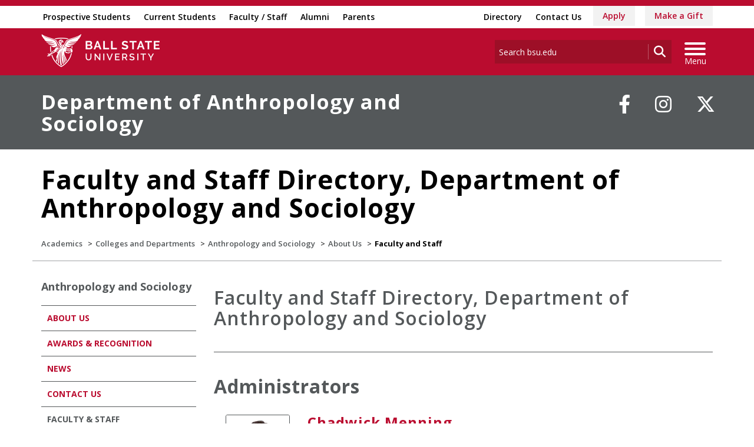

--- FILE ---
content_type: text/html; charset=utf-8
request_url: https://www.bsu.edu/academics/collegesanddepartments/anthropology-and-sociology/about/faculty-staff
body_size: 24051
content:


<!DOCTYPE html>
<html lang="en">
<head id="Head1">
<!-- be_ixf, sdk, gho-->
<meta name="be:sdk" content="dotnet_sdk_1.4.32" />
<meta name="be:timer" content="0ms" />
<meta name="be:orig_url" content="https%3a%2f%2fwww.bsu.edu%2facademics%2fcollegesanddepartments%2fanthropology-and-sociology%2fabout%2ffaculty-staff" />
<meta name="be:capsule_url" content="https%3a%2f%2fixfd1-api.bc0a.com%2fapi%2fixf%2f1.0.0%2fget_capsule%2ff00000000277771%2f795686292" />
<meta name="be:norm_url" content="https%3a%2f%2fwww.bsu.edu%2facademics%2fcollegesanddepartments%2fanthropology-and-sociology%2fabout%2ffaculty-staff" />
<meta name="be:api_dt" content="py_2026; pm_01; pd_16; ph_13; pmh_54; p_epoch:1768600448819" />
<meta name="be:mod_dt" content="py_2026; pm_01; pd_16; ph_13; pmh_54; p_epoch:1768600448819" />
<meta name="be:messages" content="0" />
<script type="text/javascript">if (window.BEJSSDKObserver === undefined) {
  (function(BEJSSDKObserver, $, undefined) {
    var observer = void 0;
    var listeners = [];
    var readySet = [];
    var doc = window.document;
    var MutationObserver = window.MutationObserver || window.WebKitMutationObserver;

    function checkSelector(selector, fn, indexList) {
      var elements = doc.querySelectorAll(selector);

    for (var i = 0, len = elements.length; i < len; i++) {
      /* -1 means all instances */
      if (indexList != -1 && !(i in indexList)) {
        continue;
      }
      var element = elements[i];
      for (var j = 0; j < readySet.length; j++) {
        if (readySet[j] == element.className || readySet[j] == element.id) {
          return;
        }
      }
      if (element.className) {
        readySet.push(element.className);
      }
      if (element.id) {
        readySet.push(element.id);
      }

      if (!element.ready || MutationObserver==null) {
        element.ready = true;
        fn.call(element, element);
      }
    }
  }

  function checkListeners() {
    listeners.forEach(function (listener) {
      return checkSelector(listener.selector, listener.fn, listener.indexList);
    });
  }

  function removeListener(selector, fn) {
    var i = listeners.length;
    while (i--) {
      var listener = listeners[i];
      if (listener.selector === selector && listener.fn === fn) {
        listeners.splice(i, 1);
        if (!listeners.length && observer) {
          observer.disconnect();
          observer = null;
        }
      }
    }
  }

/**
 * Fire event on first js selector
 * @param selector string to watch on
 * @param fn       callback function
 * @param index_list can be undefined which means only first one
 *                   or -1 which means all
 *                   or a list of allowable indexes
 */
 BEJSSDKObserver.jsElementReady = function(selector, fn, index_list) {
  if (index_list === undefined) {
    index_list = [];
    index_list.push(0);
  }

  if (MutationObserver != null) {
    if (!observer) {
      observer = new MutationObserver(checkListeners);
      observer.observe(doc.documentElement, {
        childList: true,
        subtree: true
      });
    }
    listeners.push({ selector: selector, fn: fn, indexList: index_list });
  } else {
    /* <= IE8 */
    if (!document.addEventListener) {
      /* log("<=IE8 attachEvent assignment"); */
      document.addEventListener = document.attachEvent;
    }
    document.addEventListener("DOMContentLoaded", function(event) {
      var elements = doc.querySelectorAll(selector);
      for (var i = 0, len = elements.length; i < len; i++) {
        /* -1 means all instances */
        if (index_list != -1 && !(i in index_list)) {
          continue;
        }
        var element = elements[i];
        element.ready = true;
        fn.call(element, element);
      }
    });
  }

  checkSelector(selector, fn, index_list);
  return function () {
    return removeListener(selector, fn);
  };
};
}(window.BEJSSDKObserver = window.BEJSSDKObserver || {}));
}
var jsElementReady = window.BEJSSDKObserver.jsElementReady;

if (window.BELinkBlockGenerator === undefined) {
  (function(BELinkBlockGenerator, $, undefined) {
    BELinkBlockGenerator.MAXIMUM_HEADLINE_LENGTH = 100;
    BELinkBlockGenerator.MAXIMUM_DESC_LENGTH = 200;

    BELinkBlockGenerator.IND_LINK_BLOCK_TYPE_URL_TYPE = 0;
    BELinkBlockGenerator.IND_LINK_BLOCK_TYPE_HEADLINE_TYPE = 1;
    BELinkBlockGenerator.IND_LINK_BLOCK_TYPE_DESCRIPTION_TYPE = 2;
    BELinkBlockGenerator.IND_LINK_BLOCK_TYPE_IMAGE_TYPE = 3;

    BELinkBlockGenerator.REPLACEMENT_STRATEGY_OVERWRITE = 0;
    BELinkBlockGenerator.REPLACEMENT_STRATEGY_POST_APPEND_ELEMENT = 1;
    BELinkBlockGenerator.REPLACEMENT_STRATEGY_PRE_APPEND_ELEMENT = 2;
    BELinkBlockGenerator.REPLACEMENT_STRATEGY_PRE_APPEND_PARENT = 3;

    BELinkBlockGenerator.setMaximumHeadlineLength = function(length) {
      BELinkBlockGenerator.MAXIMUM_HEADLINE_LENGTH = length;
    };

    BELinkBlockGenerator.setMaximumDescriptionLength = function(length) {
      BELinkBlockGenerator.MAXIMUM_DESC_LENGTH = length;
    };

    BELinkBlockGenerator.generateIndividualLinks = function(parentElement, linkStructure, link) {
      var link_level_element_tag = linkStructure[0];
      var link_level_element = document.createElement(link_level_element_tag);
      var link_attribute_dictionary = linkStructure[1];
      var allowable_elements = linkStructure[2];
      var children_link_structures = linkStructure[3];
      for (var link_attribute_key in link_attribute_dictionary) {
        link_level_element.setAttribute(link_attribute_key, link_attribute_dictionary[link_attribute_key]);
      }

      var added_something = false;
      if (allowable_elements.indexOf(BELinkBlockGenerator.IND_LINK_BLOCK_TYPE_URL_TYPE)>=0) {
        link_level_element.setAttribute('href', link.url);
        added_something = true;
      }
      if (allowable_elements.indexOf(BELinkBlockGenerator.IND_LINK_BLOCK_TYPE_HEADLINE_TYPE)>=0 && link.h1) {
        var headline_text = link.h1;
        if (headline_text.length > BELinkBlockGenerator.MAXIMUM_HEADLINE_LENGTH) {
          headline_text = headline_text.substring(0, BELinkBlockGenerator.MAXIMUM_HEADLINE_LENGTH) + '...';
        }
        var text_node = document.createTextNode(headline_text);
        link_level_element.appendChild(text_node);
        added_something = true;
      }
      if (allowable_elements.indexOf(BELinkBlockGenerator.IND_LINK_BLOCK_TYPE_DESCRIPTION_TYPE)>=0 && link.desc) {
        var desc_text = link.desc;
        if (desc_text.length > BELinkBlockGenerator.MAXIMUM_DESC_LENGTH) {
          desc_text = desc_text.substring(0, BELinkBlockGenerator.MAXIMUM_DESC_LENGTH) + '...';
        }
        var text_node = document.createTextNode(desc_text);
        link_level_element.appendChild(text_node);
        added_something = true;
      }
      if (allowable_elements.indexOf(BELinkBlockGenerator.IND_LINK_BLOCK_TYPE_IMAGE_TYPE)>=0 && link.image) {
        link_level_element.setAttribute('src', link.image);
        added_something = true;
      }
/**
    don't emit for empty links, desc, headline, image
    except for parent structures where allowable_length=0
    */
    if (!added_something && allowable_elements.length != 0) {

      return;
    }
    /* go depth first */
    for (var childrenIndex=0; childrenIndex<children_link_structures.length; childrenIndex++) {
      var childLinkStructure = children_link_structures[childrenIndex];
      BELinkBlockGenerator.generateIndividualLinks(link_level_element, childLinkStructure, link);
    }
    parentElement.appendChild(link_level_element);
  };

  BELinkBlockGenerator.insertLinkBlocks = function(targetElement, replacementStrategy, overallStructure, linkStructure, links,
                                                   titleStructure) {
    if (targetElement == null) {
      return;
    }

    if (replacementStrategy == BELinkBlockGenerator.REPLACEMENT_STRATEGY_OVERWRITE) {
      while (targetElement.firstChild) {
        targetElement.removeChild(targetElement.firstChild);
      }
    }

    var previousElement = targetElement;
    for (var i=0;i<overallStructure.length;i++) {
      var level_definition = overallStructure[i];
      var level_element_tag = level_definition[0];
      var level_element = document.createElement(level_element_tag);
      var attribute_dictionary = level_definition[1];
      for (var attribute_key in attribute_dictionary) {
        level_element.setAttribute(attribute_key, attribute_dictionary[attribute_key]);
      }

      /* need to place title structure */
      if (titleStructure && titleStructure[0] == i) {
        var title_element_tag = titleStructure[1];
        var title_element = document.createElement(title_element_tag);
        var title_attribute_dictionary = titleStructure[2];
        var title_text_content = titleStructure[3];
        for (var title_attribute_key in title_attribute_dictionary) {
          title_element.setAttribute(title_attribute_key, title_attribute_dictionary[title_attribute_key]);
        }

        var title_text_node = document.createTextNode(title_text_content);
        title_element.appendChild(title_text_node);


        level_element.appendChild(title_element);
      }

      /* last level place links */
      if (i == overallStructure.length-1) {
        for (var link_i=0; link_i < links.length; link_i++) {
          var link = links[link_i];
          for (var linkStructureIndex=0;linkStructureIndex < linkStructure.length; linkStructureIndex++) {
            BELinkBlockGenerator.generateIndividualLinks(level_element, linkStructure[linkStructureIndex], link)
          }
        }
      }

      /* first level child we need to check placement */
      if (previousElement == targetElement) {
        if (replacementStrategy == BELinkBlockGenerator.REPLACEMENT_STRATEGY_PRE_APPEND_ELEMENT) {
          /* 2 means insert right before */
          previousElement.insertBefore(level_element, targetElement.firstChild);
        } else if (replacementStrategy == BELinkBlockGenerator.REPLACEMENT_STRATEGY_PRE_APPEND_PARENT) {
          /* 3 means insert right before at parent level */
          var parentElement = previousElement.parentElement;
          parentElement.insertBefore(level_element, previousElement);
        } else {
          previousElement.appendChild(level_element);
        }
      } else {
        previousElement.appendChild(level_element);
      }
      previousElement = level_element;
    }
  };
}(window.BELinkBlockGenerator = window.BELinkBlockGenerator || {}))
};
</script>
<style>
.be-ix-link-block{clear:both; }
.be-ix-link-block .be-related-link-container{display: flex;justify-content:left; text-align:left; padding: 10px 0; }
.be-ix-link-block .be-related-link-container .be-label{display: inline-block;margin-right: 15px; font-style: normal; line-height: 1.5;color: #fff;font-weight: bold;font-size: 18px;}
.be-ix-link-block .be-related-link-container .be-list{list-style:none;margin:0;padding: 0;}
.be-ix-link-block .be-related-link-container .be-list .be-list-item{margin:0;padding: 0 0 0px 0;}
.be-ix-link-block .be-related-link-container .be-list .be-list-item a{text-transform: none;padding-right: 15px;    line-height: 2.1;font-size: 14px;}
.be-ix-link-block .be-related-link-container .be-list .be-list-item a:hover{}
.be-ix-link-block .be-related-link-container .be-list{display:flex;width:auto}
.be-ix-link-block .be-related-link-container .be-list .be-list-item{display:flex;}
.be-ix-link-block .be-related-link-container .be-list .be-list-item:last-child{margin-right:0}
@media (max-width: 767px) {
.be-ix-link-block .be-related-link-container{ display: block;text-align: left;width: 100%; padding-top: 20px;}
.be-ix-link-block .be-related-link-container .be-label {width: 100%;margin:0;padding-bottom:10px}
.be-ix-link-block .be-related-link-container .be-list {display: block;width: 100%;}
.be-ix-link-block .be-related-link-container .be-list .be-list-item {display: block;margin:0;padding: 0 0 0px 0;line-height:1.5}
.be-ix-link-block .be-related-link-container .be-list .be-list-item a{padding-right:0px;line-height: 1.5}
}
@media (min-width: 768px) {
.be-ix-link-block .be-related-link-container{margin:0 15px}
}
</style>


<script data-cfasync="false" id="marvel" data-customerid="f00000000277771" src="https://marvel-b2-cdn.bc0a.com/marvel.js"></script>
<script type='text/javascript'>
      function positionLinkBlock(targetContainer) {
          if (targetContainer != null) {
              var strLinkBlock = '<div class="be-related-link-container container"><div class="be-label">Also of Interest:</div><ul class="be-list"><li class="be-list-item"><a class="be-related-link" href="https://www.bsu.edu/academics/collegesanddepartments/cpspc/about-us/directory">Faculty and Staff Directory</a></li><li class="be-list-item"><a class="be-related-link" href="https://www.bsu.edu/academics/collegesanddepartments/anthropology-and-sociology/academic-programs">Academic Programs</a></li><li class="be-list-item"><a class="be-related-link" href="https://www.bsu.edu/academics/collegesanddepartments/anthropology-and-sociology/current-students">Current Students</a></li><li class="be-list-item"><a class="be-related-link" href="https://www.bsu.edu/academics/collegesanddepartments/anthropology-and-sociology">Department of Anthropology and Sociology</a></li><li class="be-list-item"><a class="be-related-link" href="https://www.bsu.edu/academics/collegesanddepartments/anthropology-and-sociology/academic-programs/major-sociology">Major in Sociology</a></li><li class="be-list-item"><a class="be-related-link" href="https://www.bsu.edu/academics/collegesanddepartments/anthropology-and-sociology/academic-programs/master-arts-sociology">Master&#39;s Degree in Sociology</a></li></ul></div>';
              targetContainer.insertAdjacentHTML('afterbegin', strLinkBlock);
          }
      }
   
      jsElementReady('.be-ix-link-block', positionLinkBlock);
   
  </script>

<script>
{(function() {
  var becookiescript = document.createElement("script");
  becookiescript.type = "text/javascript";
  becookiescript.async = true;
  becookiescript.id="becookiebarscriptid";
  becookiescript.setAttribute("data-customerid","f00000000277771");
  becookiescript.setAttribute("data-testmode","true");
  becookiescript.setAttribute("data-cookielinkurl","https://connect.bsu.edu/privacy");
  becookiescript.setAttribute("data-fullhtmltext","<div id='becookiebarpanelid' style='width: 100%; border-radius: 0px; background:#e5e5e5; display: flex; z-index: 1000; font-size: small; opacity: 1; position: fixed; bottom: 0px; right: 0px; color:#000; justify-content: center; visibility: hidden;'> <div id='becookie_desktop_outerdiv' style='width: 100%;display: flex;height: 60px;justify-content: center;margin: auto;align-items: center;vertical-align: middle;'> <div id='becookie_desktop_content' style='font-size: 14px;font-family:inherit;word-spacing: 1px;align-items: center;max-width: 100%;text-align: center;margin: 0 30px;font-weight: 400;'> <div style=''> <p id='becookie_text_content' style='padding: 0 4px;margin: 0px 0;display: inline-block;font-size: inherit;color: inherit;'> <span id='becookiebartextid' style=''>We use cookies to improve your experience.</span></p><p style='margin: 0;display: inline-block;padding: 0;font-size: inherit;color: inherit;font-weight: inherit;'> Please read our <button tabindex='1' aria-label='privacy policy' role='link' id='bepolicylinktextid' style='cursor: pointer;margin: 0;text-decoration: underline;color: inherit;font-weight: inherit;font-size: inherit;background: none; border: none; padding: 0;font-family: inherit;transition: none;' onclick='becookielinktextclicked()'>Privacy Policy</button> or click <button tabindex='2' aria-label='Accept privacy policy' role='button' id='becookiebarbuttonid' style='margin: 0;cursor: pointer;font-weight: bold;text-shadow: 0 0 black;text-decoration: underline;border: none;background: none;padding: 0;font-size: inherit;color: inherit;font-family: inherit;line-height: inherit;vertical-align:unset;transition: none;' onclick='beacceptcookie()'>Accept</button>.<button tabindex='3' aria-label='Close privacy policy banner' role='button' id='becookie_close_button' onclick='beclosecookie()' style='display: inline-block;font-size: 3.5vw;cursor:pointer;font-family: none;font-weight: 100;margin: 0 20px;background: none;border: none;padding: 0;color: inherit;box-shadow: none;position: absolute; top: 0px;right: -10px;transition: none;line-height: normal;'>×</button> </p></div></div></div></div>");
  becookiescript.setAttribute("data-mobilefullhtmltext","<div id='becookiebarpanelid' style='display: flex;width: 100%;border-radius: 0px;background:#e5e5e5;z-index: 1000;opacity: 1;position: fixed;bottom:0px;left: 0px;color:#000;align-items: center;height: 60px;visibility: hidden;justify-content: center;font-family: inherit;'> <div style='max-width: 385px;display: flex;box-sizing: border-box;text-align: center;position: relative;'> <div id='becookiebartextid' style='font-size: 13px;line-height: 14px;text-transform: none;'> <p id='becookie_text_content' style='padding: 0 4px 0 0;margin: 0px 0;display: inline-block;font-size: inherit;color: inherit;line-height: 1.5;'> <span style='letter-spacing: initial;'>We use cookies to improve your experience.</span> </p><p style='margin: 0;display: inline-block;padding: 0;font-size: inherit;color: inherit;font-weight: inherit;line-height: 1.5;'> Please read our <button tabindex='1' aria-label='privacy policy' role='link' id='bepolicylinktextid' style='cursor: pointer;margin: 0;text-decoration: underline;color: inherit;font-weight: inherit;font-size: inherit;display: inline;font-family: inherit;background: none; border: none; padding: 0;transition: none;' onclick='becookielinktextclicked()'>Privacy Policy</button> or click <button tabindex='2' aria-label='Accept privacy policy' role='button' id='becookiebarbuttonid' style='margin: 0;cursor: pointer;font-weight: bold;text-shadow: 0 0 black;text-decoration: underline;border: none;background: none;padding: 0;font-size: inherit;color: inherit;font-family: inherit!important;line-height: inherit;vertical-align:unset;text-transform: none;transition: none;' onclick='beacceptcookie()'>Accept</button>. </p></div></div><button tabindex='3' aria-label='Close privacy policy banner' role='button' onclick='beclosecookie()' style='position: absolute;right: 9px;top: 4px;font-size: 28px;cursor:pointer;font-family:none;font-weight:100;color: inherit;margin: 0;padding: 0;background: none;border: none;line-height: 20px;vertical-align:unset;transition: none;'>×</button></div>");
  becookiescript.setAttribute("data-control",`function beCookieBarCustomJs(){becookielog("running cookiebar custom js"); var windowsPlatforms=["Win32", "Win64", "Windows", "WinCE"]; function beCookieShowPanel(){var becookie_panel=document.querySelector("#becookiebarpanelid"); if (becookie_panel){becookie_panel.style.visibility="visible";}}var becookie_stylesheet_interval=window.setInterval(function (){var becookiebar=document.querySelector("#becookiebarid"); if (becookiebar){if (windowsPlatforms.indexOf(window.navigator.platform) !==-1){becookieAddStylesheet( "#becookie_close_button{font-size:26px !important;}", "screen and (min-width: 701px)" );}else{becookieAddStylesheet( "#becookie_close_button{font-size:23px !important;}", "screen and (min-width: 701px)" );}becookieAddStylesheet( "#becookie_desktop_content{font-size:13px !important}#becookie_desktop_content > div > p{padding: 0!important;}", "screen and (min-width: 701px) and (max-width: 1060px)" ); becookieAddStylesheet( "#becookiebartextid{font-size:12px !important; line-height:12px !important;}#becookiebarpanelid > button{font-size:24px !important;}#becookiebarpanelid > div{max-width:334px !important;}", "screen and (max-width: 360px)" ); becookieAddStylesheet( "#becookiebartextid{font-size:11px !important;", "screen and (max-width: 300px)" ); becookieAddStylesheet( "#becookiebartextid{font-size:10px !important; line-height:10px !important;}#becookiebarpanelid > button{font-size:21px!important;}", "screen and (max-width: 275px)" ); becookieAddStylesheet( "#bepolicylinktextid:focus,#becookiebarbuttonid:focus,#becookie_close_button:focus{outline:auto!important;}" ); beCookieShowPanel(); clearInterval(becookie_stylesheet_interval);}}, 100); window.setTimeout(function (){clearInterval(becookie_stylesheet_interval);}, 15000); window.onresize=function (){setTimeout(beCookieShowPanel, 100);};}beCookieBarCustomJs();`);
  becookiescript.src = "https://consents-cf.bc0a.com/consentbar/corejs/becookiebar.js";
  var s = document.getElementsByTagName("script")[0];
  s.parentNode.insertBefore(becookiescript, s);
})();}
</script>
<meta charset="utf-8" /><meta http-equiv="X-UA-Compatible" content="IE=edge" /><meta name="viewport" content="width=device-width, initial-scale=1" />
<!-- Google Tag Manager -->
<script>(function(w,d,s,l,i){w[l]=w[l]||[];w[l].push({'gtm.start': 
new Date().getTime(),event:'gtm.js'});var f=d.getElementsByTagName(s)[0], 
j=d.createElement(s),dl=l!='dataLayer'?'&l='+l:'';j.async=true;j.src= 
'https://www.googletagmanager.com/gtm.js?id='+i+dl;f.parentNode.insertBefore(j,f);
})(window,document,'script','dataLayer','GTM-TL87L6');</script>
<!-- End Google Tag Manager -->
<title>
	Faculty and Staff Directory, Department of Sociology | Ball State University
</title><link rel="canonical" href="https://www.bsu.edu/academics/collegesanddepartments/anthropology-and-sociology/about/faculty-staff" /><meta property="og:title" content="Faculty and Staff Directory, Department of Sociology" /><meta property="og:type" content="website" /><meta property="og:url" content="https://www.bsu.edu/academics/collegesanddepartments/anthropology-and-sociology/about/faculty-staff" /><meta property="og:image" content="" /><meta property="twitter:card" content="summary_large_image" /><meta property="twitter:site" content="@BallState" /><meta property="twitter:creator" content="@BallState" /><meta property="twitter:title" content="Faculty and Staff Directory, Department of Sociology" /><link rel="icon" href="/Components/Design/ResponsiveV2/Images/favicon.ico" type="image/x-icon" />
     
    <!-- Fonts -->

    <link rel="preconnect" href="https://fonts.googleapis.com" /><link rel="preconnect" href="https://fonts.gstatic.com" crossorigin="" /><link href="https://fonts.googleapis.com/css2?family=Open+Sans:ital,wght@0,300..800;1,300..800&amp;family=Playfair+Display:ital,wght@0,400..900;1,400..900&amp;family=Roboto:ital,wght@0,100;0,300;0,400;0,500;0,700;0,900;1,100;1,300;1,400;1,500;1,700;1,900&amp;display=swap" rel="stylesheet" />

    <!-- <link href="//fonts.googleapis.com/css?family=Open+Sans:400,400i,600,600i,700,700i|Raleway:400,400i,600,600i,700,700i" rel="stylesheet" type="text/css" /> -->
    <link href="/Components/Design/ResponsiveV2/fontawesome642/css/all.min.css" rel="stylesheet" type="text/css" /><link href="/Components/Design/ResponsiveV2/fontawesome642/css/brands.min.css" rel="stylesheet" type="text/css" />

    <!-- Style sheet CDN fort select2 searchable dropdown --> 
    <link href="https://cdn.jsdelivr.net/npm/select2@4.1.0-rc.0/dist/css/select2.min.css" rel="stylesheet" />

    <!-- Bootstrap theme -->
    <link href="/Components/Design/ResponsiveV2/css/v-639043478460000000/bsu-bootstrap.css"  rel="stylesheet" />
    <link href="/Components/Design/ResponsiveV2/css/v-639046078660000000/bsu-bootstrap-templates.css" rel="stylesheet" />
    
    <!--[if IE 9]><link rel="stylesheet" type="text/css" href="../../../../Components/Common/Layouts/css/ie9.css" /><![endif]-->

    <link rel="stylesheet" type="text/css" href="/Components/Design/CSS/Renderings/v-639037221040000000/GlobalAlert.css" media="all" />
<meta name="theme-color" content="#ba0c2f" /><meta name="msvalidate.01" content="331A84EFB90EF55CECD1938D28E9A9CE" />
                              <script>!function(e){var n="https://s.go-mpulse.net/boomerang/";if("False"=="True")e.BOOMR_config=e.BOOMR_config||{},e.BOOMR_config.PageParams=e.BOOMR_config.PageParams||{},e.BOOMR_config.PageParams.pci=!0,n="https://s2.go-mpulse.net/boomerang/";if(window.BOOMR_API_key="QCA86-LJ885-6YH64-J69WY-27WWD",function(){function e(){if(!o){var e=document.createElement("script");e.id="boomr-scr-as",e.src=window.BOOMR.url,e.async=!0,i.parentNode.appendChild(e),o=!0}}function t(e){o=!0;var n,t,a,r,d=document,O=window;if(window.BOOMR.snippetMethod=e?"if":"i",t=function(e,n){var t=d.createElement("script");t.id=n||"boomr-if-as",t.src=window.BOOMR.url,BOOMR_lstart=(new Date).getTime(),e=e||d.body,e.appendChild(t)},!window.addEventListener&&window.attachEvent&&navigator.userAgent.match(/MSIE [67]\./))return window.BOOMR.snippetMethod="s",void t(i.parentNode,"boomr-async");a=document.createElement("IFRAME"),a.src="about:blank",a.title="",a.role="presentation",a.loading="eager",r=(a.frameElement||a).style,r.width=0,r.height=0,r.border=0,r.display="none",i.parentNode.appendChild(a);try{O=a.contentWindow,d=O.document.open()}catch(_){n=document.domain,a.src="javascript:var d=document.open();d.domain='"+n+"';void(0);",O=a.contentWindow,d=O.document.open()}if(n)d._boomrl=function(){this.domain=n,t()},d.write("<bo"+"dy onload='document._boomrl();'>");else if(O._boomrl=function(){t()},O.addEventListener)O.addEventListener("load",O._boomrl,!1);else if(O.attachEvent)O.attachEvent("onload",O._boomrl);d.close()}function a(e){window.BOOMR_onload=e&&e.timeStamp||(new Date).getTime()}if(!window.BOOMR||!window.BOOMR.version&&!window.BOOMR.snippetExecuted){window.BOOMR=window.BOOMR||{},window.BOOMR.snippetStart=(new Date).getTime(),window.BOOMR.snippetExecuted=!0,window.BOOMR.snippetVersion=12,window.BOOMR.url=n+"QCA86-LJ885-6YH64-J69WY-27WWD";var i=document.currentScript||document.getElementsByTagName("script")[0],o=!1,r=document.createElement("link");if(r.relList&&"function"==typeof r.relList.supports&&r.relList.supports("preload")&&"as"in r)window.BOOMR.snippetMethod="p",r.href=window.BOOMR.url,r.rel="preload",r.as="script",r.addEventListener("load",e),r.addEventListener("error",function(){t(!0)}),setTimeout(function(){if(!o)t(!0)},3e3),BOOMR_lstart=(new Date).getTime(),i.parentNode.appendChild(r);else t(!1);if(window.addEventListener)window.addEventListener("load",a,!1);else if(window.attachEvent)window.attachEvent("onload",a)}}(),"".length>0)if(e&&"performance"in e&&e.performance&&"function"==typeof e.performance.setResourceTimingBufferSize)e.performance.setResourceTimingBufferSize();!function(){if(BOOMR=e.BOOMR||{},BOOMR.plugins=BOOMR.plugins||{},!BOOMR.plugins.AK){var n=""=="true"?1:0,t="",a="amhsw5qxfuxmm2lxpkoa-f-ed9a1df9c-clientnsv4-s.akamaihd.net",i="false"=="true"?2:1,o={"ak.v":"39","ak.cp":"1268882","ak.ai":parseInt("762162",10),"ak.ol":"0","ak.cr":8,"ak.ipv":4,"ak.proto":"h2","ak.rid":"93cf992b","ak.r":47370,"ak.a2":n,"ak.m":"dscb","ak.n":"essl","ak.bpcip":"3.15.43.0","ak.cport":33380,"ak.gh":"23.208.24.70","ak.quicv":"","ak.tlsv":"tls1.3","ak.0rtt":"","ak.0rtt.ed":"","ak.csrc":"-","ak.acc":"","ak.t":"1769437852","ak.ak":"hOBiQwZUYzCg5VSAfCLimQ==hNgI2vqVkFHnfmnUesHaUo5SfKHUbFU33kvbDCKN3ZiMAJ/TD5O105AOlalfOSYeoIo0tYtEfhSePqTkRwBtNvFDRJXommHZ6znsWyhgVk48kVEskecbzEy4agFhY11+CNa6mWTFHssU6ZeoC1k9Cgvijhbf6PKDbt851q5FYj4Z7i/wMvVBt67UON2K3RpU7ROGD84kRRwncpchrytLuHzWTR/Y/iDj0o/eSlEvIjyx1LBCgJVOFMA8x9R3zZ76hU4tfeal6qq3J1Vx+yMk+PWGnFYvfyE9cZYpl0ZsxiDWY/o/6//HCI7z7laL+PoG/BPKaYm5BWxiGqdNEkv0syfJig0nnrnRou5Rd0SueLfFLjfguIgq6k9XXwsjsa804+HAKgkCcXnvpOk9BT//ynTExUfKJI+VAlFt+VLredw=","ak.pv":"8","ak.dpoabenc":"","ak.tf":i};if(""!==t)o["ak.ruds"]=t;var r={i:!1,av:function(n){var t="http.initiator";if(n&&(!n[t]||"spa_hard"===n[t]))o["ak.feo"]=void 0!==e.aFeoApplied?1:0,BOOMR.addVar(o)},rv:function(){var e=["ak.bpcip","ak.cport","ak.cr","ak.csrc","ak.gh","ak.ipv","ak.m","ak.n","ak.ol","ak.proto","ak.quicv","ak.tlsv","ak.0rtt","ak.0rtt.ed","ak.r","ak.acc","ak.t","ak.tf"];BOOMR.removeVar(e)}};BOOMR.plugins.AK={akVars:o,akDNSPreFetchDomain:a,init:function(){if(!r.i){var e=BOOMR.subscribe;e("before_beacon",r.av,null,null),e("onbeacon",r.rv,null,null),r.i=!0}return this},is_complete:function(){return!0}}}}()}(window);</script></head>
<body>
    <!-- Google Tag Manager (noscript) -->
<noscript><iframe src="https://www.googletagmanager.com/ns.html?id=GTM-TL87L6" height="0" width="0" style="display: none; visibility: hidden"></iframe></noscript>
<!-- End Google Tag Manager (noscript) -->
    
    
    <form method="post" action="/academics/collegesanddepartments/anthropology-and-sociology/about/faculty-staff" id="mainform">
<div class="aspNetHidden">
<input type="hidden" name="__EVENTTARGET" id="__EVENTTARGET" value="" />
<input type="hidden" name="__EVENTARGUMENT" id="__EVENTARGUMENT" value="" />
<input type="hidden" name="__VIEWSTATE" id="__VIEWSTATE" value="PAl7CNM8C8GflYWWQUgtsYtoehQQQ3BMM6YWNFyIgJVpsuCT2CPH4RSTLhRXx9SiAP7w5wEOt/kcHyizIAfUP6vK3ch/Pg/261g4uwnkP1wnGWHnqNJwtk9o9yhjDMRIIq5DVUXCX0sGtvyDlnneMd1WJkDE1dtR2PH5YPL6Hxix1sijEu4Q03mB4jkeBe5Q6Ym0uf9ALiCzFL3vlV4H03zcdSRHnTEBQCModL/Xft50SshO0eMLLTQ6/CXWnPqfW+1nVfzv7bz+7r2Za4Hb7ILOJQ44vgZLFFUaQu8KU3IdR7NhyLFKvJThvfOlkmLWws5Pcuv38wSm8xn31FMsLTw64svUaAYqcrt8icWypDTDwn8/4sJYXY8f9K565YVZ2BAQuSvE0no4oQz6afA1C7kLIehSOnTKJFqQHtMZ6O8+I2lnIO+VUYkcQ02LOMyGr635Pbzn83ywCNdxj1uambTU8sS3HP4ZZdCIvK6eN4bXxVmo2aH5X/wIBGX3p4IFU0x/EVg3dnC5/+5FCkqCPKW4l7/F+cUkXtjPz/DUouhdRmBWhT4Q7mRmyVnaXmOBozyEq/XlgSv/TOq70gcTJ/xxvqRwvLw0G+bGjfKqSkOViZ19YK8AcylVaNvSsiufqTsoz2e/jNuew9hx/L3/eE2vRXoA/xU7zIS4Ja00sho6T3VLdnjLlQd6VbnQ5ZI0j1AqwzL/1bQ2jgmXDF16S4BrA/ZCvGB7UxyvXGU3oN12PQIuVtMvbeOfPXWaqxxw+2TqLXQ2HbfzO614Je+VFtd44CzjSZKsce0CKVzm/Gq0vQ2tDr+aNI3l8vb3ghn3XFAYEe4eQoIUcV0NIoifehPCwrAAuQqS5SyvQMZVbKg8gDdK4pgqB1GSsrvjw5PuHbZ2d+00wiEb+UsxZSSxIFLpmi+muZ6mZDZ81gEc/FnxrAH3DVEN35ACksYTb0xkZYtzoD7cEpLhjnoH8c02uvs/[base64]/AbxPd42WidUxp5rnNNeXbkCSu/+CsjCAlb4ZknBtj3BuNtJmNTtxtHMPtz5SHVXSuk7d+PxOReP9I+A6STBmsCCCbZW2lTFzywxlgi3AYnJx2D0ZYQ7syXXw2bUS8Vn6PDfkUK4CyKhIG4qe9SWL3T3k3Kxh4U+gQ92u7TW/ihgbr7RBmhT+QD9w/ix0ay1XHGNo2tfOoykCNZe31EdUcQZZ+gOcaVvHeAZiv6JZ3284yjuuTXU/boZDT/LYti4SOtaOoxn9e84YM5vGz8KoLkT84jDDvSHDaR9teb8xuJv/ZDvf+60vtYpyKlb7fp4vSFZ0wF66rc7VuakzATX3CrYx4PUxWbDoPJhyXw+qMTG/WQ1k9bdmThIo72aHtNElH2Gyqt4QULK+Fm1g9BxDosDYO7UdgJT0vzpG4AmGH+hOLvQc2ILSHYVUg17TAep3/RBPUtTHJ/hKwHxKkPd0w3nXhIfCddW06vhjdzoeIkZMKmC1rKn9yJPoLKqcP2XfcsiCmDbrNpN4MCwxz9qO+itUpex5YVqP1kz3SsmhA7hPy1P6e1JHjFApwMOroWEhIMU1rY7/mQeqnWXMT8zU+un0dltd4wq2a9RWbdopN+znlGveYHKQP/vCnbAP8EYjYst5rYkOmg2ezq19Sg7mlSDELi1nDpfoCWQS3H3kKJTaBZSAAadP4tEUCSVfG37etX4s2LzXWLGcHsUZWCj0GyaG8+Hag2MkRth3edFXe9g/8BdlxFndlQxz2rFqzbra6M5jbNCXD5pHiIapslyejGF+eYq+xCMzE+8pkQPPuoUibJVZkGTVCKLN/uEud3NFN7T3zL7tC45z6mQMVr1AkxhhJrIgjGlMewEQO3h1No00+vQ1VXrRGciulVGSJu5G1a21AiCeevtq4po3pDs90s5uFzcLzDx8VTcG+wj3r/t+nJ7L2qnHeb7HEw6+AOEKm98LqARdW8LfObz6b+ZsUiRDvqPOCbKQPkTRRV72uSo1mAzDcq8RZRLeuCPjsDdYxguNlzwwQQNv3uJrx3h25k215/0WHtd0tmmDM5Ve16cppz3x1Qnw8Dx7y6nJ5486j6B+nUyzk3O3WMMtPxF5KIWvkhDPt/sBB84Vx+IeVEilyWPhUkmmNeJGs4MH3ZcoGN5n193E+BBxTVldVGEzOea+Yd+NJ+irtgvNk6ITFS2WYqZNwjo8eLr5xclbo7a9JPVouLKSE2/IDqzmYdYsSX+2E33LjlY68vvOMKxVQcaKtq9e0dxOam0Gp5mPl8P73czMdCbFJDvbmb2Tf55poUMj0udlRtKw4j4IdyNFjq/XZ2MN06tshTefno8/CKhRuJ8IqwOJBU1Hk1chzUT+Kj5SfIDYxVBk/RinEq0EJqrRh0Ll4g5/homUdnalUtmQd+Kpt473nSeWwZVIKUDqDiV0oj9s5B5JcZf8qE6cWY+t7cnBEmz1Qbn32P5ykwNWM/Wesphlj8uS6NKT1JVLJ0e9kFlV/a8BmPMvJNcmoVpDqz8AI/mcPy0hTlsjW7uf4TDhQqYkxBqhf7YK7yjFTRl3JUaHXt/dRB1/9bxnLdfxzSctTsmlBbzr0kfJd9rmBG3lyEmEkMXaFNSpjmGr5sRX2XsF5nLwuCKkgYwRURB0hT2sh7j8oAJ5/FjHCCyhFUVctikhAECkGGDMs83VxtW0yC0/lARAVBt3uosko2TOs6g6Tr0+v7PXaSJCy5aK2E/aX6mE/FIuaP4b9VZ4Gze2Gn4FYPGy0OT0qPlFFiCXt9xqQrCq9HBLhXn3qofTVx4Ifx15JPr0zCExdGsaJHVk/115Y9/7Ni8wx1y1tswMHzpo0VoMBG/3SSbZgc+7RQzhHxA/bItxPNksAI1fmRQXUl1wL8jceaIkPMv2a9PT8AwdMy9Khy1pTKvpsS97yfA4kNqVvkwH+1abiuQTjjMva86s4a7SnyimnD0pXlJhvZotPSYJXxPiI/whTkegat3m98P+wh1GbAXpHu/u/zihpau/nelAntIPvaZfFzOLt6LuEPD+i63+CrOdkVK4TrXasi9ZIGzc/nftjmWuxbSlF5VuuGD/V1aZdjOnXzkwB0Yz8S5tz5ux2Ov+3IKYLRk+19ftPHCdfYdEVpju+GN38JAmBh6MEHhYp+xQDTmvGiWM4BKkDrP9q5pmXJgtp22dXyrMu4vLqNlCfnytuBrzkt3dtUexaHn/[base64]/[base64]/XZxPf1ZoNkKlXiuN1ubEX3jlpArmvnUvoslGvoRwTnVxviytpSMXNF4RDzejaHyeq6xfoWVbBNcIJiDSdqR4m3Gm41X4MuorAc6gFiTw6m9VK4HRHXINP7U2DCogRn63k6hnWmHAoy8Buj0DKy6smWMUW3Yh8Uw2xj3MjyvXr/E+j8g3EQXj20WvW7F9EAA4xxP4D6OeoGHQKjqqBazuaWf6Jj7tG03lsFw+wTUN3HLJs+SvTeKHQvYSVNLLQzLRBqgv01lMRkLuxc5mjW2gLiEITR/loAd53rTqiDU59oSP3HkW39ESvziTixsbjVQjL9vHATvg6zK6ipgPvtiYwEz/6auWrcWcYEzogulPYuk0uKrWE2A+B+hkkTxl8/ElgS02QECQOvFsJR1waS75IpFTuT8aVO0yWvxQcjkdWJ3a2PdQPZzI5GeUsJeF1k/SvOvXT61MYK3vgwsCU/A/Y2lhqoOvh6PpeNmHPJ90mYzSrQfOiPnBGsRr/vG4nUxHMs4g/HtQoHx2XgY6EogXDO0J50/xvky5IZcfO4AvCJvLbjqnZQ7Kotr2sjkGPod9SfVdW8NGfn4BvrI7mTA2nry0K8WgiLH63O6WEDb96M+elU9nbigRwjNo8qoN4WhinaZjuuWjM8Pexh9/EH/xXwhlXdz2hGck7gymo4H2H4e2RcGeZI49tArRchu30CGUb92DgLL/pEMnTRgZxf161MUyipiN2opTvUpQhd3wHs39ICVZ+1PXs7jTuagBCrhMpwSIfB/ZX0JeWRspiKfbqfwWvPTh+3+x2I/sf34QBYxRG1ztLkWw8l25FfIZeT33Ja9XyW1WQZCQIGepBokdZ6NWR4QXfOmiRRN3WKFUQn2hfTwSav4OVEBybYq7Zj85oZsFx8urh6grxt0hECYu28PUU2G+w4HeerHYZyQ/NZ6HBW4onNhCdmMojXrIWCPSNDlk5eH6iBHO2CojD5E4VbpB1uF85x2ga7IxoB0kwLyP3bI5x7IuPzdKRf0cx491jH4HWCOkKVMp22sNxL3eqoWEMbPQVMUv/Hl6x4k/vIn0TR/n+ylWE1zfQN7igVZ6zRebULBbBewoRe8twc2dQekkmZGL/BQXsCjcvGP9Rc+tWxcGDQtEgWy95MNlyCiNwRjw43G/1BjZSUG9jeqN8Gs0MUHmCotuc5HaSmva2rVKQ4oqSKTavBMuWxkvUzhW/tGuUgW/XRGrnOcXv/nw/5pg8NwRa/6PaVa4cf7E+/GUY1Y7c3qapeI+jlk7L9OYLs1gvHzVLW+Tjwm4YfcjEEmc9mZXXY+YnPyc+mU/cmJEdbV3MWDv4FzPWu8AHzx3tmn5S7xAJsKoOnnGsdsSkoV/rGGmFkX5XYVFGu3FHzNSYA623GymMAuyfijnanG1wndXMeknw3B/A1cRRVltWPqxyTqZufyE0BzkONNMyqtPE1GQBRb2gTJa3Pgs767hJIH/NMjpLpdLV+FMdsmUG8aVCUd6icxTHcJouPed8QNzBnzgaZjmO6TjOnR3tfDPj4g7NCo/YFEqeUWOZ1XF8kvsLeGnAIO18Zhl14nrQ+kNHNeO18hcqm5tgajoXyDewD/xVvapPSIjRKJG3vbY7esx0fxfkpGQgYDQzcJuvfgrgsj0M4fpR0AcuORA7l4oUl1dROeKI1JHFEh/N+jmi2tQihLTwA7QV50EdRVF52GDvQU5p8sKYVotd2MgZ2Ss4fOqAtToYqyq/rwrE/xonep4OSWEDtGKB3kYN8SLqa6nNkcqMyRZb0KGqxkGnw0L/ffHs30E0O0XA+W6OJgmRxSDTvwunsoFTo1W/[base64]/ZVFlfTd4n8l2c1ZniqD4BxeQ2J4xmOY05jZYJ+jdSPqWzNoANOMYjTrUciMYIWzjVQ3wDNBhSkVjqcOU0AxJP0hgtb1N8QTsjnxDL0658c6YPDegDSZf3LY62anNjkkcuEdxZUQgsctqBYLRN/YNgs+5TFL0UCLpJv+dDGaHbB4g9QONNDekQXoQ++7dgUHwv+u7zjz+BDllCEOGwRRK8xR+sJTSvECsXw48NEYq+n6JRiOCU6mKP+bvbhHR89QbBhUfwfTPw033kAu1a/7hzXICpqFPet4ZQrnAmK6cmhaplx4HEQdGjXdFD33fPtoWSuVjt2YUKxoTLFmDG1Ig5XfjYd0TFlYEbRzHV35cNNGXKKEziEsiuZDEiTgk/CqZjXZlUtJi5GkkcYrerTScuxf5lFR8zJAVstLlngGBPve0flPSBJT8uZg+NgBDjWptjeAkaDH13V9KRWJWcziz/UQJv4lEM/L1OPUYtcgVSJ5fyF7FKOCa9b3T/KW04xSikZ0i6ecJMfcmvEplTwAi3NCtx/82aQW1pbyBPdsQ9wLU8GIK/AubdmAZtfe6iHfQyKqJRaXwvMbYYf4Oi/a/tNwyVwO6zHRXv4IvTQDnN1fQaAHhQPTV+AQnXu/loseYb8GvOdNmSt0eDU2fKYM6b9SuuGOPKWuKDD6YAQ1Ta8q7N+Cv8eQdEoOJaVSnlacvnZqolpMM0xEWOD90a/a/HjD8YrRLIAguqjViCg0B58E+T1KeHf1ClYHYqN3sTGH6oMEtTPP+yA0NDIhiX+6ABjBOlIyV4kgAeCsIS0xUNOhTJDJ4U1GufDswGU6NpcHKgDH56S8eH2gSYPM1/gU/BS61Gad51l20F2xr3HaXcJj+7R6NLsDoriJXCdWM0F8lN29soYLGTgcns9GEro7McjMXXc4n9ta/I/XIHPaCO2B9nmV82+iPNcmMp/jQjsVo01Cnk1XX91/sZQjfstydz0Msa9tAcAhDPVAx5O2fcVDw4QkJSv48QlM8/iEkswXySEHtvKdvNNAioJ8z4pMcF/K/lUqXO6UpIGOrHFcDT3W1bSpXo84q2GcPIkWG/V9DoO2EsbmfYldreS94LFabN3L/YTCcAwscbI5dGgvZ86iqaHd0V8fbS6lsqDExsDdAX9TnmLxIT+ua1PK5/NEcGhQ7sXEIrhePHXiAhZH5G5ilTy4UVT4sklgqpYJsdOCkWxaIML/eI+vRJtj7CZKUgxBSpj4xp3dcOow2tRHVDx3MzZBsLGAXj7vPPSo5c/NfqLdwQVjACeODkqiGZPYi7KKG4k5aq7tX3TNwSzPZfW/mtvuGzvZuXXSh17WHqVpZBYRZyTtjs8U1ZvEP4XQf9R14YE2wlroLDWI3FF2Z/ZKm59HiXnVDR0Uoq696yY9NSaqC//RcyvhjJun1cD57vUM2t4bIRTvY12FulbxsrANxh+/oZ3ir+hom3BIv4MvGr25nzc49q7MdrTnMXHs1XeXtjcbyLHkGiAg9ElY82HQ71RiXTKobuY6v+SCX+C5A3pd+qc8+vV2/sMBRKNceYziVdg6nF9kLCaNnAAd59NnSWuB/NdG0oqiO+nW1pS9CMYAaR/gAbc6VTShC6mYpDwZ0FnvFLArgZrXN2FR8tr7afCaG1W8VruwgNe+5QLRZWXvjEJBeBf1t3gkcdrITZAoct0XIvaM5Gxahz2j9f2bMc0yqdWBxwSbTo6kqOPo6XTNrwZIiqdoHvLAl264bA1IwTIAQS6/4kUt8hY7c8ivF1tRAdFgyOzm48jgcK5yJz04DhDGHrokUbVzoMFAbpujLJwWvrTFRgEINcUDfahH92RpdREUvKHFp+olNybIccRQdVLKl6cgyRzFGfvh3ZKuMO/fYz7ykinzjMk9Rof7EryDTOnA5aeb4BBVkXY0bEZb40nT6K4x1BkpZc06WrMUI2xMrERdVELA2zTEM0SFhF5As8VVn/U5KIecL1LaN40L1E0qiB/0lb8PvSHfSEfp/a1DQR6vGh2fUuSnksgJTJ14lRzPd58BSSNbP4NwfXXAO4TI2WHcp/xCGn/6ZFJzCMn6E2brj08TBUpNam1GWfT+ZXwSin+0EKxoxlBhSZ+ai1RAxN23zOz+CJ4EaJWx4W5+v4ePG8/kjGEq+PM94JZePTLfmxkwENTuWWjbsBdbzenLrOr0w==" />
</div>

<script type="text/javascript">
//<![CDATA[
var theForm = document.forms['mainform'];
if (!theForm) {
    theForm = document.mainform;
}
function __doPostBack(eventTarget, eventArgument) {
    if (!theForm.onsubmit || (theForm.onsubmit() != false)) {
        theForm.__EVENTTARGET.value = eventTarget;
        theForm.__EVENTARGUMENT.value = eventArgument;
        theForm.submit();
    }
}
//]]>
</script>


<script src="/WebResource.axd?d=pynGkmcFUV13He1Qd6_TZB67xSBGmtg2jIs28oAg7sbqkq5RLIsku3eBWDEZJM2Sb1OOEGp3NV5RIqIMllZwzQ2&amp;t=638901392248157332" type="text/javascript"></script>


<script src="/ScriptResource.axd?d=NJmAwtEo3Ipnlaxl6CMhviMTD9amHa-x5Wuyy6JWssHJqlWaeiS_tLB5lEF-JmHkHXLW0FGjeHgBiqkTnjAADGXG05zJIFIVRXqWghoCGhQB07U36WQpMYWrA9yn3pKV_n_PomSq86taEe7ePGVRrBG0lBZA0pUTftcXI-81zIk1&amp;t=5c0e0825" type="text/javascript"></script>
<script src="/ScriptResource.axd?d=dwY9oWetJoJoVpgL6Zq8OKvDkOJf7n9lIyUSfRgNPWszzgjQRSa6bMsHOXDr5OnDjuxfCghzALro9iVs5u7HzsZOSSC05aZ5VpJHHtM4BtWQrMWjMq601VyhL5Ov7NR7tU0z0nzMcuuMlHiwAdsUpyT4Phe5JXbgqOKP2xwceMc1&amp;t=5c0e0825" type="text/javascript"></script>
<div class="aspNetHidden">

	<input type="hidden" name="__VIEWSTATEGENERATOR" id="__VIEWSTATEGENERATOR" value="808C353C" />
	<input type="hidden" name="__EVENTVALIDATION" id="__EVENTVALIDATION" value="IP5HA8SNcEcTNjs2Xjw5LrsMB1sSBw8I8vc/2ObAgJtxkh01HUkxYwuBmwIhmuVp9mz182c47NeCV/Ugq4fgDwMiB3dnC6rVuRdCMH8Xnakxhpzq6eF9LI1g6J8u/aXsdoeZReO76vDlEShlnbHaFk/U/[base64]/V5/gNibVtakARr3gcjYyN9I3yTKmhG/3SIcm+57lMI6ZnFdhtKaA2A8A7AWE4+xau3C9p6UsdQmmtGeOfzCbPICpCtdDMYoOWqb77yIm+g9iL4yrJ/wPOk/UDBlFVKylTGN6xDDGBVoT7I1F4KrOfwD00KXLTr6heKexuljJthvz9JLUqZ1OuUicXu3jxfMAUqL3WenrSjngfmckN8Iz7MDE4qBuoNfdYWF9IrRMJdRDgjJA36S/xx1x4KW1BpJgd+H3spLKXXbvxFVpthiANjIid073hOhyf2fjBysmfFYm9lM+I3pqAB6wVAkpMfCaskGLxkwCDr6Dh1BbSB0WRZkRaVAYckkaHQEkpOS+md0chLgq2/2ssHav1WSTMmGnic=" />
</div>

        <!-- NavBar -->
        
<div id="offcanvasOverlay"></div>
<!-- Top utility menu for desktops -->
<div id="topmenu" role="navigation">
    <div class="container">
        <ul class="topnavleft">
            
                    <li><a title="Admissions Information for Prospective Students" href="/admissions">Prospective Students</a></li>
             
                    <li><a title="Resources and Services for Current Students" href="/gateways/current-students">Current Students</a></li>
             
                    <li><a title="Resources and Services for Faculty and Staff" href="/gateways/faculty-and-staff">Faculty / Staff</a></li>
             
                    <li><a title="Services and Events for Alumni" href="/about/administrativeoffices/alumni">Alumni</a></li>
             
                    <li><a title="Tools and Information for Parents and Families" href="/gateways/parents">Parents</a></li>
             
        </ul>
        <ul class="topnavright">
             
                    <li><a title="Search for Employees, Students, Departments, and More" href="/directory">Directory</a></li>
             
                    <li><a title="Ball State phone numbers, email and mailing addresses" href="/about/contactus">Contact Us</a></li>
             
                    <li><a class="tacticalbtn" title="How to Apply to Ball State University" href="/admissions/apply">Apply</a></li>
             
                    <li><a class="tacticalbtn" title="Learn How You Can Give to Ball State University" href="/foundation/give">Make a Gift</a></li>
             
        </ul>
    </div>
</div>
<!-- End Top utility menu -->
<!-- Navbar with Utility menu -->
<div id="navUtility" class="navbar navbar-inverse" role="navigation">
    <div class="container">
        <div class="navbar-header">
            <button id="btn-utility" type="button" class="navbar-toggle collapsed offcanvas-toggle" data-toggle="offcanvas" data-target="#utility-search" data-canvas="body" data-close_icon="fa-close">
                <span class="sr-only">Toggle search</span>
                <i class="fas fa-search" aria-hidden="true"></i>
            </button>

            <a href="/" class="navbar-brand-inverse"><img src="/-/media/www/images/logos/bsu-logo_top.png?h=112&amp;iar=0&amp;w=402&amp;sc_lang=en&amp;hash=3187D6BEB27C01ED49593F9C4028E58A9BC318D4" class="center-block" alt="Ball State University" width="402" height="112" /></a>

            <button type="button" class="navbar-toggle collapsed offcanvas-toggle dept" data-toggle="offcanvas" data-target="#main-menu" data-canvas="body">
                <span class="sr-only">Toggle navigation</span>
                <span class="icon-bar top-bar"></span>
                <span class="icon-bar middle-bar"></span>
                <span class="icon-bar bottom-bar"></span>
            </button>

            <div class="navbar-form hidden-xs">
                <div class="input-group input-group-sm">
                    <input name="ctl15$txtSearchVisible" id="ctl15_txtSearchVisible" class="form-control" title="Search bsu.edu" aria-label="enter search term" type="text" placeholder="Search bsu.edu" />
                    <span class="input-group-btn">
                        <input type="submit" name="ctl15$btnSearchVisible" value="" id="ctl15_btnSearchVisible" class="button-search-visible fas" />
                    </span>
                </div>
            </div>
        </div>
    </div>
    <!--/.container -->

    <div id="main-menu" class="navbar-offcanvas navmenu-fixed-right offcanvas navbar-subpage">
        <div>
            
                    <span class="deptnavhead h2">Department of Anthropology and Sociology</span>
            
            <ul class="nav navbar-nav">
                
                            <li><a href='/academics/collegesanddepartments/anthropology-and-sociology/academic-programs'>Academic Programs</a></li>
                        
                            <li><a href='/academics/collegesanddepartments/anthropology-and-sociology/admissions-financial-aid'>Admissions and Financial Aid</a></li>
                        
                            <li><a href='/academics/collegesanddepartments/anthropology-and-sociology/careers'>Careers</a></li>
                        
                            <li><a href='/academics/collegesanddepartments/anthropology-and-sociology/activities-opportunities'>Activities & Opportunities</a></li>
                        
                            <li><a href='/academics/collegesanddepartments/anthropology-and-sociology/alumni'>Alumni and Friends</a></li>
                        
                            <li><a href='/academics/collegesanddepartments/anthropology-and-sociology/current-students'>Current Students</a></li>
                        
                            <li><a href='/academics/collegesanddepartments/anthropology-and-sociology/about'>About Us</a></li>
                        
                            <li><a href='/academics/collegesanddepartments/csh'>College of Sciences & Humanities</a></li>
                        
            </ul>
            <!--/.nav .navbar-nav -->
        </div>
        <div>

            
                    <span class="homenavhead h2">Ball State University</span>
                    <ul class="nav navbar-nav">
                        <li><a title="Ball State University Home Page" href="/">Home</a></li>
                    </ul>
            

            <div class="utilnavwrapper">
                <ul class="nav navbar-nav small">
                    
                        <li><a title="Admissions Information for Prospective Students" href="/admissions">Prospective Students</a></li>
                    
                        <li><a title="Resources and Services for Current Students" href="/gateways/current-students">Current Students</a></li>
                    
                        <li><a title="Resources and Services for Faculty and Staff" href="/gateways/faculty-and-staff">Faculty / Staff</a></li>
                    
                        <li><a title="Services and Events for Alumni" href="/about/administrativeoffices/alumni">Alumni</a></li>
                    
                        <li><a title="Tools and Information for Parents and Families" href="/gateways/parents">Parents</a></li>
                    
    
                    <li class="divider"></li>
                    
                        <li><a title="Search for Employees, Students, Departments, and More" href="/directory">Directory</a></li>
                    
                        <li><a title="Ball State phone numbers, email and mailing addresses" href="/about/contactus">Contact Us</a></li>
                    
                        <li><a class="tacticalbtn" title="How to Apply to Ball State University" href="/admissions/apply">Apply</a></li>
                    
                        <li><a class="tacticalbtn" title="Learn How You Can Give to Ball State University" href="/foundation/give">Make a Gift</a></li>
                    
                </ul>
            </div> <!-- util nav wrapper -->
            <!--/.nav .navbar-nav -->
            <ul class="nav navbar-nav social rowone"><li><a class="fab fa-facebook-f" target="_blank" title="facebook" aria-label="facebook" href="https://www.facebook.com/ballstate/"></a></li><li><a class="fab fa-x-twitter" target="_blank" title="X (formerly Twitter)" aria-label="X (formerly Twitter)" href="https://twitter.com/ballstate"></a></li><li><a class="fab fa-instagram" target="_blank" title="Follow Ball State on Instagram" aria-label="Follow Ball State on Instagram" href="https://www.instagram.com/ballstateuniversity/"></a></li><li><a class="fab fa-youtube" target="_blank" title="Subscribe to Ball State&#39;s Official YouTube Channel" aria-label="Subscribe to Ball State&#39;s Official YouTube Channel" href="https://www.youtube.com/officialballstate"></a></li></ul><ul class="nav navbar-nav social rowsub"><li><a class="fab fa-linkedin-in" target="_blank" title="Follow Ball State on LinkedIn" aria-label="Follow Ball State on LinkedIn" href="https://www.linkedin.com/school/ball-state-university/"></a></li><li><a class="fab fa-tiktok" target="_blank" title="Follow Ball State on TikTok" aria-label="Follow Ball State on TikTok" href="https://www.tiktok.com/@ballstate/"></a></li></ul>
            <!--/.nav .navbar-nav -->
        </div>
    </div>
    <!--/#main-menu -->

    <div id="utility-search" class="navbar-search offcanvas offcanvas-search navbar-fixed-top">
        <div class="container">
            <div class="row">
                <div class="col-xs-12">
                    <div class="navbar-form">
                        <div class="input-group input-group-sm">
                         <input name="ctl15$txtSearchHidden" id="ctl15_txtSearchHidden" class="form-control" title="Search bsu.edu" aria-label="search term" type="text" placeholder="Search bsu.edu" />
                        <span class="input-group-btn">
                            <input type="submit" name="ctl15$btnSearchHidden" value="" id="ctl15_btnSearchHidden" class="btn btn-default fas" />
                            <span class="sr-only">Search Button</span>
                        </span>
                        </div>
                    </div>
                </div>
            </div>
        </div>
        <!--/.container -->
    </div>
    <!--/#utility search -->

</div>
<!--/#navUtility .navbar .navbar-inverse -->

        <!-- End NavBar-->
         
        <!-- Content Placeholder -->
        
         	<!-- Template: Subpage -->
	<div id="template" class="subpage">
	   
        <!-- Header -->
        <div id="content_0_ctl00_subdeptwrapper" class="sub-dept-wrap bg-primary-dark">
    <div class="dept-page-header dwrap">
        <div class="container">
            <div class="row">
                <div class='col-md-7 col-lg-8'><div class='sub-dept'><a href='/academics/collegesanddepartments/anthropology-and-sociology'>Department of Anthropology and Sociology</a></div></div>
                <!-- PageHeader Placeholder -->
                <div class='umc-cwu-widget cwu-sub-dept col-md-5 col-lg-4'><ul><li><a title='Facebook' class='fab fa-facebook-f' target='_blank' rel='noopener' href='https://www.facebook.com/BSUSociology/'></a></li><li><a title='Instagram' class='fab fa-instagram' target='_blank' rel='noopener' href='https://www.instagram.com/bsusociology/'></a></li><li><a title='Twitter' class='fab fa-x-twitter' target='_blank' rel='noopener' href='https://twitter.com/BSU_Sociology'></a></li></ul></div>
                <!-- End PageHeader Placeholder -->
            </div>
        </div>
    </div>
</div>

        
<div class="page-header">
    <div class="container pageheadercontainer">
        <div class="row pageheaderrow">
            <div id="content_0_ctl01_phtitlecontrol" class="phtitlecontrol col-md-12 col-lg-12">
                <div id="phtitlecontrolh1">
                    <button id="ibeenclicked" type="button" class="btn btn-menu hidden-md hidden-lg">
                        <span id="ibcSR" class="sr-only">Open for More Navigation</span>
                        <span id="ibcIcon" class="collapsed">
                            <span class="icon-bar top-bar"></span>
                            <span class="icon-bar middle-bar"></span>
                            <span class="icon-bar bottom-bar"></span>
                        </span>
                        <span id="ibcVis">Open for More Navigation</span>
                    </button>
                    
                    
<div id="dropsubmenu" class="navmenu navmenu-default">
    
                       	    
  <a class="navmenu-brand" href="/academics/collegesanddepartments/anthropology-and-sociology">Anthropology and Sociology</a>

  <div id="dropsubnavAccordion" class="panel-group" role="tablist">
      
	  <div class="panel">
	    <div class="panel-heading" role="tab" id="dropheading1">
	      <div class="panel-title dropsubnav">
	        <a href="/academics/collegesanddepartments/anthropology-and-sociology/about" target="">About Us</a>
	      </div>
	    </div>
          
	  </div>
      
	  <div class="panel">
	    <div class="panel-heading" role="tab" id="dropheading2">
	      <div class="panel-title dropsubnav">
	        <a href="/academics/collegesanddepartments/anthropology-and-sociology/about/awards" target="">Awards & Recognition</a>
	      </div>
	    </div>
          
	  </div>
      
	  <div class="panel">
	    <div class="panel-heading" role="tab" id="dropheading3">
	      <div class="panel-title dropsubnav">
	        <a href="/academics/collegesanddepartments/anthropology-and-sociology/about/news" target="">News</a>
	      </div>
	    </div>
          
	  </div>
      
	  <div class="panel">
	    <div class="panel-heading" role="tab" id="dropheading4">
	      <div class="panel-title dropsubnav">
	        <a href="/academics/collegesanddepartments/anthropology-and-sociology/about/contact" target="">Contact Us</a>
	      </div>
	    </div>
          
	  </div>
      
	  <div class="panel active">
	    <div class="panel-heading" role="tab" id="dropheading5">
	      <div class="panel-title dropsubnav">
	        <a href="/academics/collegesanddepartments/anthropology-and-sociology/about/faculty-staff" target="">Faculty &amp; Staff</a>
	      </div>
	    </div>
          
	    <div id="dropsubnavCollapse5" class="panel-collapse collapse in">
	      <div class="panel-body">
	        <ul class="nav">
	            
	                         <li><a href="/academics/collegesanddepartments/anthropology-and-sociology/about/faculty-staff/administrators" target="" >Administrators</a></li>
	             
	                         <li><a href="/academics/collegesanddepartments/anthropology-and-sociology/about/faculty-staff/faculty" target="" >Faculty</a></li>
	             
	                         <li><a href="/academics/collegesanddepartments/anthropology-and-sociology/about/faculty-staff/staff" target="" >Staff</a></li>
	             
	                         <li><a href="/academics/collegesanddepartments/anthropology-and-sociology/about/faculty-staff/emeritus-faculty" target="" >Emeritus</a></li>
	             
          
            </ul>
	      </div>
	    </div>
      
	  </div>
      
 
	</div>
</div><!--/.navmenu Dropdown -->
 
                    <h1 class="subpagetitlediv">Faculty and Staff Directory, Department of Anthropology and Sociology</h1>
                </div>
                <!-- PageHeaderTop Placeholder -->
                
<ol class="breadcrumb">
    
	            <li><a href="/academics">Academics</a></li>
	        
	            <li><a href="/academics/collegesanddepartments">Colleges and Departments</a></li>
	        
	            <li><a href="/academics/collegesanddepartments/anthropology-and-sociology">Anthropology and Sociology</a></li>
	        
	            <li><a href="/academics/collegesanddepartments/anthropology-and-sociology/about">About Us</a></li>
	        
        <li class="active">Faculty and Staff</li>
                    
        
</ol>
                <!-- End PageHeaderTop Placeholder -->
            </div> 
            <!-- PageHeader Placeholder -->
            
            <!-- End PageHeader Placeholder --> 
        </div>
    </div>
    <!--/.container -->
</div>

        <!-- End Header -->

<div class="container">
    <!-- SubHeading Section -->
    
    <!-- End SubHeading Section -->
    <div class="row">
        <div class="col-md-9 col-md-push-3 main-content">
            
<script src="/Components/Design/ResponsiveV2/js/v-639037221100000000/emailCopyCode.js"></script>

<!-- scriptmanager for ajax -->
<script type="text/javascript">
//<![CDATA[
Sys.WebForms.PageRequestManager._initialize('content_0$body_0$EventScriptManager', 'mainform', ['tcontent_0$body_0$AJAXemail_0','content_0_body_0_AJAXemail_0','tcontent_0$body_0$AJAXemail_1','content_0_body_0_AJAXemail_1','tcontent_0$body_0$AJAXemail_2','content_0_body_0_AJAXemail_2','tcontent_0$body_0$AJAXemail_3','content_0_body_0_AJAXemail_3','tcontent_0$body_0$AJAXemail_4','content_0_body_0_AJAXemail_4','tcontent_0$body_0$AJAXemail_5','content_0_body_0_AJAXemail_5','tcontent_0$body_0$AJAXemail_6','content_0_body_0_AJAXemail_6','tcontent_0$body_0$AJAXemail_7','content_0_body_0_AJAXemail_7','tcontent_0$body_0$AJAXemail_8','content_0_body_0_AJAXemail_8','tcontent_0$body_0$AJAXemail_9','content_0_body_0_AJAXemail_9','tcontent_0$body_0$AJAXemail_10','content_0_body_0_AJAXemail_10','tcontent_0$body_0$AJAXemail_11','content_0_body_0_AJAXemail_11','tcontent_0$body_0$AJAXemail_12','content_0_body_0_AJAXemail_12','tcontent_0$body_0$AJAXemail_13','content_0_body_0_AJAXemail_13','tcontent_0$body_0$AJAXemail_14','content_0_body_0_AJAXemail_14','tcontent_0$body_0$AJAXemail_15','content_0_body_0_AJAXemail_15','tcontent_0$body_0$AJAXemail_16','content_0_body_0_AJAXemail_16','tcontent_0$body_0$AJAXemail_17','content_0_body_0_AJAXemail_17','tcontent_0$body_0$AJAXemail_18','content_0_body_0_AJAXemail_18','tcontent_0$body_0$AJAXemail_19','content_0_body_0_AJAXemail_19','tcontent_0$body_0$AJAXemail_20','content_0_body_0_AJAXemail_20','tcontent_0$body_0$AJAXemail_21','content_0_body_0_AJAXemail_21','tcontent_0$body_0$AJAXemail_22','content_0_body_0_AJAXemail_22','tcontent_0$body_0$AJAXemail_23','content_0_body_0_AJAXemail_23','tcontent_0$body_0$AJAXemail_24','content_0_body_0_AJAXemail_24','tcontent_0$body_0$AJAXemail_25','content_0_body_0_AJAXemail_25'], [], [], 90, '');
//]]>
</script>

<div class='h2'>Faculty and Staff Directory, Department of Anthropology and Sociology</div>
<hr></hr><h2><a class='rteText-secondary' href='/academics/collegesanddepartments/anthropology-and-sociology/about/faculty-staff/administrators'>Administrators</a></h2><div class="component employee-listing"><div class="row"><div class="col-lg-2 col-md-3 col-sm-3 col-xs-4"><a href="/academics/collegesanddepartments/anthropology-and-sociology/about/faculty-staff/administrators/menningchadwick"><img src='/-/media/www/profiles/sociology/menningchadwick_02162018.jpg' alt='Chadwick Menning'></a></a></div><div class="col-lg-9 col-md-9 col-sm-9 col-xs-8"><h3><a href='/academics/collegesanddepartments/anthropology-and-sociology/about/faculty-staff/administrators/menningchadwick'>Chadwick Menning</a></h3><div class="row"><div class="col-sm-6 col-xs-12"><p>Department Chair of the Department of Anthropology and Sociology and Professor of Sociology<br />BB 315A</p><a href='/-/media/www/departmentalcontent/sociology/vitas/menning_cv.pdf?sc_lang=en' rel='noopener' target='_blank'>Curriculum Vitae</a></div><div id="content_0_body_0_AJAXemail_0" class="iViewEmailAJAXPanel col-sm-6 col-xs-12">
	<input type="submit" name="content_0$body_0$b1control_0" value="View Email Address" id="content_0_body_0_b1control_0" class="iViewEmailAJAXButton" />
</div><div class="col-sm-6 col-xs-12"><p>765-285-3463</p></div></div></div></div></div><hr></hr><h2><a class='rteText-secondary' href='/academics/collegesanddepartments/anthropology-and-sociology/about/faculty-staff/faculty'>Faculty</a></h2><div class="component employee-listing"><div class="row"><div class="col-lg-2 col-md-3 col-sm-3 col-xs-4"><a href="/academics/collegesanddepartments/anthropology-and-sociology/about/faculty-staff/faculty/ahossincarole"><img src='https://www.bsu.edu/-/media/www/images/profiles/staff-nopic.jpg?sc_lang=en' alt='Carole Ahossin'></a></a></div><div class="col-lg-9 col-md-9 col-sm-9 col-xs-8"><h3><a href='/academics/collegesanddepartments/anthropology-and-sociology/about/faculty-staff/faculty/ahossincarole'>Carole Ahossin</a></h3><div class="row"><div class="col-sm-6 col-xs-12"><p>Assistant Teaching Professor of Sociology<br />BB 310</p></div><div id="content_0_body_0_AJAXemail_1" class="iViewEmailAJAXPanel col-sm-6 col-xs-12">
	<input type="submit" name="content_0$body_0$b1control_1" value="View Email Address" id="content_0_body_0_b1control_1" class="iViewEmailAJAXButton" />
</div><div class="col-sm-6 col-xs-12"><p>765-285-1376</p></div></div></div></div></div><div class="component employee-listing bg-alt"><div class="row"><div class="col-lg-2 col-md-3 col-sm-3 col-xs-4"><a href="/academics/collegesanddepartments/anthropology-and-sociology/about/faculty-staff/faculty/collas-sara"><img src='/-/media/www/profiles/sociology/collassara_02162018.jpg?sc_lang=en' alt='Sara Collas'></a></a></div><div class="col-lg-9 col-md-9 col-sm-9 col-xs-8"><h3><a href='/academics/collegesanddepartments/anthropology-and-sociology/about/faculty-staff/faculty/collas-sara'>Sara Collas</a></h3><div class="row"><div class="col-sm-6 col-xs-12"><p>Associate Teaching Professor of Sociology<br />BB 308</p><a href='/-/media/www/departmentalcontent/sociology/vitas/sf-collas-vita-2024.pdf?sc_lang=en' rel='noopener' target='_blank'>Curriculum Vitae</a></div><div id="content_0_body_0_AJAXemail_2" class="iViewEmailAJAXPanel col-sm-6 col-xs-12">
	<input type="submit" name="content_0$body_0$b1control_2" value="View Email Address" id="content_0_body_0_b1control_2" class="iViewEmailAJAXButton" />
</div><div class="col-sm-6 col-xs-12"><p>765-285-5470</p></div></div></div></div></div><div class="component employee-listing"><div class="row"><div class="col-lg-2 col-md-3 col-sm-3 col-xs-4"><a href="/academics/collegesanddepartments/anthropology-and-sociology/about/faculty-staff/faculty/ericksonjennifer"><img src='/-/media/www/profiles/anthropology/ericksonjennifer_07022018.jpg' alt='Jennifer Erickson'></a></a></div><div class="col-lg-9 col-md-9 col-sm-9 col-xs-8"><h3><a href='/academics/collegesanddepartments/anthropology-and-sociology/about/faculty-staff/faculty/ericksonjennifer'>Jennifer Erickson</a></h3><div class="row"><div class="col-sm-6 col-xs-12"><p>Professor of Anthropology, Assist Director, Center for Middletown Studies<br />BB 301</p></div><div id="content_0_body_0_AJAXemail_3" class="iViewEmailAJAXPanel col-sm-6 col-xs-12">
	<input type="submit" name="content_0$body_0$b1control_3" value="View Email Address" id="content_0_body_0_b1control_3" class="iViewEmailAJAXButton" />
</div><div class="col-sm-6 col-xs-12"><p>765-285-1512</p></div></div></div></div></div><div class="component employee-listing bg-alt"><div class="row"><div class="col-lg-2 col-md-3 col-sm-3 col-xs-4"><a href="/academics/collegesanddepartments/anthropology-and-sociology/about/faculty-staff/faculty/freibergerjulia"><img src='https://www.bsu.edu/-/media/www/images/profiles/staff-nopic.jpg?sc_lang=en' alt='Cristina Freiberger'></a></a></div><div class="col-lg-9 col-md-9 col-sm-9 col-xs-8"><h3><a href='/academics/collegesanddepartments/anthropology-and-sociology/about/faculty-staff/faculty/freibergerjulia'>Cristina Freiberger</a></h3><div class="row"><div class="col-sm-6 col-xs-12"><p>Assistant Teaching Professor of Anthropology<br />BB 314G</p></div><div id="content_0_body_0_AJAXemail_4" class="iViewEmailAJAXPanel col-sm-6 col-xs-12">
	<input type="submit" name="content_0$body_0$b1control_4" value="View Email Address" id="content_0_body_0_b1control_4" class="iViewEmailAJAXButton" />
</div><div class="col-sm-6 col-xs-12"><p>765-285-1170</p></div></div></div></div></div><div class="component employee-listing"><div class="row"><div class="col-lg-2 col-md-3 col-sm-3 col-xs-4"><a href="/academics/collegesanddepartments/anthropology-and-sociology/about/faculty-staff/faculty/gongfang"><img src='/-/media/www/profiles/sociology/gongfang_09132018.jpg' alt='Fang Gong'></a></a></div><div class="col-lg-9 col-md-9 col-sm-9 col-xs-8"><h3><a href='/academics/collegesanddepartments/anthropology-and-sociology/about/faculty-staff/faculty/gongfang'>Fang Gong</a></h3><div class="row"><div class="col-sm-6 col-xs-12"><p>Professor of Sociology<br />BB 306</p><a href='/-/media/www/departmentalcontent/sociology/vitas/gong-vita-2025-fall.pdf?sc_lang=en' rel='noopener' target='_blank'>Curriculum Vitae</a></div><div id="content_0_body_0_AJAXemail_5" class="iViewEmailAJAXPanel col-sm-6 col-xs-12">
	<input type="submit" name="content_0$body_0$b1control_5" value="View Email Address" id="content_0_body_0_b1control_5" class="iViewEmailAJAXButton" />
</div><div class="col-sm-6 col-xs-12"><p>765-285-5149</p></div></div></div></div></div><div class="component employee-listing bg-alt"><div class="row"><div class="col-lg-2 col-md-3 col-sm-3 col-xs-4"><a href="/academics/collegesanddepartments/anthropology-and-sociology/about/faculty-staff/faculty/groovermark"><img src='/-/media/www/profiles/anthropology/groovermark_05172018/groover_mark/20230830_mark_groover_46.jpg?sc_lang=en' alt='Mark Groover'></a></a></div><div class="col-lg-9 col-md-9 col-sm-9 col-xs-8"><h3><a href='/academics/collegesanddepartments/anthropology-and-sociology/about/faculty-staff/faculty/groovermark'>Mark Groover</a></h3><div class="row"><div class="col-sm-6 col-xs-12"><p>Professor of Anthropology<br />BB 305</p></div><div id="content_0_body_0_AJAXemail_6" class="iViewEmailAJAXPanel col-sm-6 col-xs-12">
	<input type="submit" name="content_0$body_0$b1control_6" value="View Email Address" id="content_0_body_0_b1control_6" class="iViewEmailAJAXButton" />
</div><div class="col-sm-6 col-xs-12"><p>765-285-3567</p></div></div></div></div></div><div class="component employee-listing"><div class="row"><div class="col-lg-2 col-md-3 col-sm-3 col-xs-4"><a href="/academics/collegesanddepartments/anthropology-and-sociology/about/faculty-staff/faculty/hennesseekimberly"><img src='/-/media/www/profiles/sociology/hennesseekimberly_09132018.jpg' alt='Kimberly Hennessee'></a></a></div><div class="col-lg-9 col-md-9 col-sm-9 col-xs-8"><h3><a href='/academics/collegesanddepartments/anthropology-and-sociology/about/faculty-staff/faculty/hennesseekimberly'>Kimberly Hennessee</a></h3><div class="row"><div class="col-sm-6 col-xs-12"><p>Teaching Professor of Sociology<br />BB 304</p><a href='/-/media/www/departmentalcontent/sociology/vitas/hennessee-vita-2023.pdf?sc_lang=en' rel='noopener' target='_blank'>Curriculum Vitae</a></div><div id="content_0_body_0_AJAXemail_7" class="iViewEmailAJAXPanel col-sm-6 col-xs-12">
	<input type="submit" name="content_0$body_0$b1control_7" value="View Email Address" id="content_0_body_0_b1control_7" class="iViewEmailAJAXButton" />
</div><div class="col-sm-6 col-xs-12"><p>765-285-5873</p></div></div></div></div></div><div class="component employee-listing bg-alt"><div class="row"><div class="col-lg-2 col-md-3 col-sm-3 col-xs-4"><a href="/academics/collegesanddepartments/anthropology-and-sociology/about/faculty-staff/faculty/holtzmanmellisa"><img src='/-/media/www/profiles/sociology/holtzmanmellisa_03262018.jpg?sc_lang=en' alt='Mellisa Holtzman'></a></a></div><div class="col-lg-9 col-md-9 col-sm-9 col-xs-8"><h3><a href='/academics/collegesanddepartments/anthropology-and-sociology/about/faculty-staff/faculty/holtzmanmellisa'>Mellisa Holtzman</a></h3><div class="row"><div class="col-sm-6 col-xs-12"><p>Professor of Sociology and Graduate Program Director<br />BB 313</p><a href='/-/media/www/departmentalcontent/sociology/vitas/holtzman-vita-2025.pdf?sc_lang=en' rel='noopener' target='_blank'>Curriculum Vitae</a></div><div id="content_0_body_0_AJAXemail_8" class="iViewEmailAJAXPanel col-sm-6 col-xs-12">
	<input type="submit" name="content_0$body_0$b1control_8" value="View Email Address" id="content_0_body_0_b1control_8" class="iViewEmailAJAXButton" />
</div><div class="col-sm-6 col-xs-12"><p>765-285-5253</p></div></div></div></div></div><div class="component employee-listing"><div class="row"><div class="col-lg-2 col-md-3 col-sm-3 col-xs-4"><a href="/academics/collegesanddepartments/anthropology-and-sociology/about/faculty-staff/faculty/hossianmonir"><img src='/-/media/www/profiles/anthropology/hossainmonir_08282025.jpg?sc_lang=en' alt='Md Monir Hossain'></a></a></div><div class="col-lg-9 col-md-9 col-sm-9 col-xs-8"><h3><a href='/academics/collegesanddepartments/anthropology-and-sociology/about/faculty-staff/faculty/hossianmonir'>Md Monir Hossain</a></h3><div class="row"><div class="col-sm-6 col-xs-12"><p>Assistant Teaching Professor of Sociology<br />BB 314H</p><a href='/-/media/www/departmentalcontent/sociology/vitas/monir-hossain-cv-s26.pdf?sc_lang=en' rel='noopener' target='_blank'>Curriculum Vitae</a></div><div id="content_0_body_0_AJAXemail_9" class="iViewEmailAJAXPanel col-sm-6 col-xs-12">
	<input type="submit" name="content_0$body_0$b1control_9" value="View Email Address" id="content_0_body_0_b1control_9" class="iViewEmailAJAXButton" />
</div><div class="col-sm-6 col-xs-12"><p>765-285-9040</p></div></div></div></div></div><div class="component employee-listing bg-alt"><div class="row"><div class="col-lg-2 col-md-3 col-sm-3 col-xs-4"><a href="/academics/collegesanddepartments/anthropology-and-sociology/about/faculty-staff/faculty/krausrachel"><img src='/-/media/www/profiles/sociology/krausrachel_09132018.jpg?sc_lang=en' alt='Rachel Kraus'></a></a></div><div class="col-lg-9 col-md-9 col-sm-9 col-xs-8"><h3><a href='/academics/collegesanddepartments/anthropology-and-sociology/about/faculty-staff/faculty/krausrachel'>Rachel Kraus</a></h3><div class="row"><div class="col-sm-6 col-xs-12"><p>Professor of Sociology<br />BB 312</p><a href='/-/media/www/departmentalcontent/sociology/vitas/kraus-curriculum-vitae-sept-2025-2.pdf?sc_lang=en' rel='noopener' target='_blank'>Curriculum Vitae</a></div><div id="content_0_body_0_AJAXemail_10" class="iViewEmailAJAXPanel col-sm-6 col-xs-12">
	<input type="submit" name="content_0$body_0$b1control_10" value="View Email Address" id="content_0_body_0_b1control_10" class="iViewEmailAJAXButton" />
</div><div class="col-sm-6 col-xs-12"><p>765-285-0486</p></div></div></div></div></div><div class="component employee-listing"><div class="row"><div class="col-lg-2 col-md-3 col-sm-3 col-xs-4"><a href="/academics/collegesanddepartments/anthropology-and-sociology/about/faculty-staff/faculty/messineo-melinda"><img src='/-/media/www/profiles/sociology/messineomelinda_09012020.jpg?sc_lang=en' alt='Melinda Messineo'></a></a></div><div class="col-lg-9 col-md-9 col-sm-9 col-xs-8"><h3><a href='/academics/collegesanddepartments/anthropology-and-sociology/about/faculty-staff/faculty/messineo-melinda'>Melinda Messineo</a></h3><div class="row"><div class="col-sm-6 col-xs-12"><p>Professor of Sociology<br />BB 302</p><a href='/-/media/www/departmentalcontent/sociology/vitas/messineo-vita.pdf' rel='noopener' target='_blank'>Curriculum Vitae</a></div><div id="content_0_body_0_AJAXemail_11" class="iViewEmailAJAXPanel col-sm-6 col-xs-12">
	<input type="submit" name="content_0$body_0$b1control_11" value="View Email Address" id="content_0_body_0_b1control_11" class="iViewEmailAJAXButton" />
</div><div class="col-sm-6 col-xs-12"><p>765-285-5530</p></div></div></div></div></div><div class="component employee-listing bg-alt"><div class="row"><div class="col-lg-2 col-md-3 col-sm-3 col-xs-4"><a href="/academics/collegesanddepartments/anthropology-and-sociology/about/faculty-staff/faculty/murraycailin"><img src='/-/media/www/profiles/anthropology/murraycailin_04112018.jpg?sc_lang=en' alt='Cailín Murray'></a></a></div><div class="col-lg-9 col-md-9 col-sm-9 col-xs-8"><h3><a href='/academics/collegesanddepartments/anthropology-and-sociology/about/faculty-staff/faculty/murraycailin'>Cailín Murray</a></h3><div class="row"><div class="col-sm-6 col-xs-12"><p>Associate Professor of Anthropology<br />BB 317</p></div><div id="content_0_body_0_AJAXemail_12" class="iViewEmailAJAXPanel col-sm-6 col-xs-12">
	<input type="submit" name="content_0$body_0$b1control_12" value="View Email Address" id="content_0_body_0_b1control_12" class="iViewEmailAJAXButton" />
</div><div class="col-sm-6 col-xs-12"><p>765-285-3568</p></div></div></div></div></div><div class="component employee-listing"><div class="row"><div class="col-lg-2 col-md-3 col-sm-3 col-xs-4"><a href="/academics/collegesanddepartments/anthropology-and-sociology/about/faculty-staff/faculty/pettsrichard"><img src='/-/media/www/profiles/sociology/pettsrichard_09132018.jpg' alt='Richard Petts'></a></a></div><div class="col-lg-9 col-md-9 col-sm-9 col-xs-8"><h3><a href='/academics/collegesanddepartments/anthropology-and-sociology/about/faculty-staff/faculty/pettsrichard'>Richard Petts</a></h3><div class="row"><div class="col-sm-6 col-xs-12"><p>Associate Dean of the College of Sciences and Humanities and Professor of Sociology<br />NQ 193D</p><a href='/-/media/www/departmentalcontent/sociology/vitas/petts-cv-august-2023.pdf?sc_lang=en' rel='noopener' target='_blank'>Curriculum Vitae</a></div><div id="content_0_body_0_AJAXemail_13" class="iViewEmailAJAXPanel col-sm-6 col-xs-12">
	<input type="submit" name="content_0$body_0$b1control_13" value="View Email Address" id="content_0_body_0_b1control_13" class="iViewEmailAJAXButton" />
</div><div class="col-sm-6 col-xs-12"><p>765-285-1074</p></div></div></div></div></div><div class="component employee-listing bg-alt"><div class="row"><div class="col-lg-2 col-md-3 col-sm-3 col-xs-4"><a href="/academics/collegesanddepartments/anthropology-and-sociology/about/faculty-staff/faculty/poolemichelle"><img src='/-/media/www/profiles/sociology/poolemichelle_08162019.jpg?sc_lang=en' alt='Michelle Poole'></a></a></div><div class="col-lg-9 col-md-9 col-sm-9 col-xs-8"><h3><a href='/academics/collegesanddepartments/anthropology-and-sociology/about/faculty-staff/faculty/poolemichelle'>Michelle Poole</a></h3><div class="row"><div class="col-sm-6 col-xs-12"><p>Assistant Lecturer of Sociology<br />BB 307</p><a href='/-/media/www/departmentalcontent/sociology/vitas/michelle-poole-cv-2025-bsu-no-address.pdf?sc_lang=en' rel='noopener' target='_blank'>Curriculum Vitae</a></div><div id="content_0_body_0_AJAXemail_14" class="iViewEmailAJAXPanel col-sm-6 col-xs-12">
	<input type="submit" name="content_0$body_0$b1control_14" value="View Email Address" id="content_0_body_0_b1control_14" class="iViewEmailAJAXButton" />
</div><div class="col-sm-6 col-xs-12"><p>765-285-5871</p></div></div></div></div></div><div class="component employee-listing"><div class="row"><div class="col-lg-2 col-md-3 col-sm-3 col-xs-4"><a href="/academics/collegesanddepartments/anthropology-and-sociology/about/faculty-staff/faculty/phillipsrobert"><img src='/-/media/www/profiles/anthropology/phillipsrobert_04112018.jpg?sc_lang=en' alt='Robert Phillips'></a></a></div><div class="col-lg-9 col-md-9 col-sm-9 col-xs-8"><h3><a href='/academics/collegesanddepartments/anthropology-and-sociology/about/faculty-staff/faculty/phillipsrobert'>Robert Phillips</a></h3><div class="row"><div class="col-sm-6 col-xs-12"><p>Associate Professor of Anthropology<br />BB 303</p></div><div id="content_0_body_0_AJAXemail_15" class="iViewEmailAJAXPanel col-sm-6 col-xs-12">
	<input type="submit" name="content_0$body_0$b1control_15" value="View Email Address" id="content_0_body_0_b1control_15" class="iViewEmailAJAXButton" />
</div><div class="col-sm-6 col-xs-12"><p>765-285-4845</p></div></div></div></div></div><div class="component employee-listing bg-alt"><div class="row"><div class="col-lg-2 col-md-3 col-sm-3 col-xs-4"><a href="/academics/collegesanddepartments/anthropology-and-sociology/about/faculty-staff/faculty/ellen-whitehead"><img src='/-/media/www/profiles/sociology/whiteheadellen_03022023.jpg?sc_lang=en' alt='Ellen Whitehead'></a></a></div><div class="col-lg-9 col-md-9 col-sm-9 col-xs-8"><h3><a href='/academics/collegesanddepartments/anthropology-and-sociology/about/faculty-staff/faculty/ellen-whitehead'>Ellen Whitehead</a></h3><div class="row"><div class="col-sm-6 col-xs-12"><p>Associate Professor of Sociology<br />BB 311</p><a href='/-/media/www/departmentalcontent/sociology/vitas/whitehead_cv-s26-updated.pdf?sc_lang=en' rel='noopener' target='_blank'>Curriculum Vitae</a></div><div id="content_0_body_0_AJAXemail_16" class="iViewEmailAJAXPanel col-sm-6 col-xs-12">
	<input type="submit" name="content_0$body_0$b1control_16" value="View Email Address" id="content_0_body_0_b1control_16" class="iViewEmailAJAXButton" />
</div><div class="col-sm-6 col-xs-12"><p>765-285-5977</p></div></div></div></div></div><hr></hr><h2><a class='rteText-secondary' href='/academics/collegesanddepartments/anthropology-and-sociology/about/faculty-staff/staff'>Staff</a></h2><div class="component employee-listing"><div class="row"><div class="col-lg-2 col-md-3 col-sm-3 col-xs-4"><a href="/academics/collegesanddepartments/anthropology-and-sociology/about/faculty-staff/staff/etchisonlisa"><img src='/-/media/www/profiles/sociology/etchisonlisa_09132018.jpg?sc_lang=en' alt='Lisa  Etchison'></a></a></div><div class="col-lg-9 col-md-9 col-sm-9 col-xs-8"><h3><a href='/academics/collegesanddepartments/anthropology-and-sociology/about/faculty-staff/staff/etchisonlisa'>Lisa  Etchison</a></h3><div class="row"><div class="col-sm-6 col-xs-12"><p>Administrative Coordinator<br />BB 315</p></div><div id="content_0_body_0_AJAXemail_17" class="iViewEmailAJAXPanel col-sm-6 col-xs-12">
	<input type="submit" name="content_0$body_0$b1control_17" value="View Email Address" id="content_0_body_0_b1control_17" class="iViewEmailAJAXButton" />
</div><div class="col-sm-6 col-xs-12"><p>765-285-3375</p></div></div></div></div></div><div class="component employee-listing bg-alt"><div class="row"><div class="col-lg-2 col-md-3 col-sm-3 col-xs-4"><a href="/academics/advising/contact/advisor-directory/major-advisors/laurawaldron"><img src='/-/media/www/profiles/online-and-distance-education/waldronlaura_05192017.jpg?sc_lang=en' alt='Laura Waldron'></a></a></div><div class="col-lg-9 col-md-9 col-sm-9 col-xs-8"><h3><a href='/academics/advising/contact/advisor-directory/major-advisors/laurawaldron'>Laura Waldron</a></h3><div class="row"><div class="col-sm-6 col-xs-12"><p>Academic Advisor<br />NQ 152</p></div><div id="content_0_body_0_AJAXemail_18" class="iViewEmailAJAXPanel col-sm-6 col-xs-12">
	<input type="submit" name="content_0$body_0$b1control_18" value="View Email Address" id="content_0_body_0_b1control_18" class="iViewEmailAJAXButton" />
</div><div class="col-sm-6 col-xs-12"><p>765-285-4881</p></div></div></div></div></div><div class="component employee-listing"><div class="row"><div class="col-lg-2 col-md-3 col-sm-3 col-xs-4"><a href="/academics/advising/contact/advisor-directory/major-advisors/williamsjohn"><img src='/-/media/www/profiles/advising/williamsjohn_02092024.jpg?sc_lang=en' alt='John Williams'></a></a></div><div class="col-lg-9 col-md-9 col-sm-9 col-xs-8"><h3><a href='/academics/advising/contact/advisor-directory/major-advisors/williamsjohn'>John Williams</a></h3><div class="row"><div class="col-sm-6 col-xs-12"><p>Academic Advisor<br />BB 227</p></div><div id="content_0_body_0_AJAXemail_19" class="iViewEmailAJAXPanel col-sm-6 col-xs-12">
	<input type="submit" name="content_0$body_0$b1control_19" value="View Email Address" id="content_0_body_0_b1control_19" class="iViewEmailAJAXButton" />
</div><div class="col-sm-6 col-xs-12"><p>765-285-8783</p></div></div></div></div></div><hr></hr><h2><a class='rteText-secondary' href='/academics/collegesanddepartments/anthropology-and-sociology/about/faculty-staff/emeritus-faculty'>Emeritus Faculty</a></h2><div class="component employee-listing"><div class="row"><div class="col-lg-2 col-md-3 col-sm-3 col-xs-4"><a href="/academics/collegesanddepartments/anthropology-and-sociology/about/faculty-staff/emeritus-faculty/bowersevelyn"><img src='/-/media/www/profiles/anthropology/bowersevelyn.png?sc_lang=en' alt='Evelyn Bowers'></a></a></div><div class="col-lg-9 col-md-9 col-sm-9 col-xs-8"><h3><a href='/academics/collegesanddepartments/anthropology-and-sociology/about/faculty-staff/emeritus-faculty/bowersevelyn'>Evelyn Bowers</a></h3><div class="row"><div class="col-sm-6 col-xs-12"><p>Ph.D., University of Pennsylvania, 1983</p></div><div id="content_0_body_0_AJAXemail_20" class="iViewEmailAJAXPanel col-sm-6 col-xs-12">
	<input type="submit" name="content_0$body_0$b1control_20" value="View Email Address" id="content_0_body_0_b1control_20" class="iViewEmailAJAXButton" />
</div><div class="col-sm-6 col-xs-12"></div></div></div></div></div><div class="component employee-listing bg-alt"><div class="row"><div class="col-lg-2 col-md-3 col-sm-3 col-xs-4"><a href="/academics/collegesanddepartments/anthropology-and-sociology/about/faculty-staff/emeritus-faculty/hicksronald"><img src='/-/media/www/profiles/anthropology/hicksronald.png?sc_lang=en' alt='Ronald Hicks'></a></a></div><div class="col-lg-9 col-md-9 col-sm-9 col-xs-8"><h3><a href='/academics/collegesanddepartments/anthropology-and-sociology/about/faculty-staff/emeritus-faculty/hicksronald'>Ronald Hicks</a></h3><div class="row"><div class="col-sm-6 col-xs-12"><p>Ph.D. University of Pennsylvania, 1975</p></div><div id="content_0_body_0_AJAXemail_21" class="iViewEmailAJAXPanel col-sm-6 col-xs-12">
	<input type="submit" name="content_0$body_0$b1control_21" value="View Email Address" id="content_0_body_0_b1control_21" class="iViewEmailAJAXButton" />
</div><div class="col-sm-6 col-xs-12"></div></div></div></div></div><div class="component employee-listing"><div class="row"><div class="col-lg-2 col-md-3 col-sm-3 col-xs-4"><a href="/academics/collegesanddepartments/anthropology-and-sociology/about/faculty-staff/emeritus-faculty/hillmark"><img src='/-/media/www/profiles/anthropology/hillmark_12172019.jpg' alt='Mark  Hill '></a></a></div><div class="col-lg-9 col-md-9 col-sm-9 col-xs-8"><h3><a href='/academics/collegesanddepartments/anthropology-and-sociology/about/faculty-staff/emeritus-faculty/hillmark'>Mark  Hill </a></h3><div class="row"><div class="col-sm-6 col-xs-12"><p>Professor of Anthropology</p></div><div id="content_0_body_0_AJAXemail_22" class="iViewEmailAJAXPanel col-sm-6 col-xs-12">
	<input type="submit" name="content_0$body_0$b1control_22" value="View Email Address" id="content_0_body_0_b1control_22" class="iViewEmailAJAXButton" />
</div><div class="col-sm-6 col-xs-12"><p>765-285-5396</p></div></div></div></div></div><div class="component employee-listing bg-alt"><div class="row"><div class="col-lg-2 col-md-3 col-sm-3 col-xs-4"><a href="/academics/collegesanddepartments/anthropology-and-sociology/about/faculty-staff/emeritus-faculty/hoguehomes"><img src='/-/media/www/profiles/anthropology/hoguehomes.png?sc_lang=en' alt='Homes Hogue'></a></a></div><div class="col-lg-9 col-md-9 col-sm-9 col-xs-8"><h3><a href='/academics/collegesanddepartments/anthropology-and-sociology/about/faculty-staff/emeritus-faculty/hoguehomes'>Homes Hogue</a></h3><div class="row"><div class="col-sm-6 col-xs-12"><p>Ph.D., University of North Carolina, 1988</p></div><div id="content_0_body_0_AJAXemail_23" class="iViewEmailAJAXPanel col-sm-6 col-xs-12">
	<input type="submit" name="content_0$body_0$b1control_23" value="View Email Address" id="content_0_body_0_b1control_23" class="iViewEmailAJAXButton" />
</div><div class="col-sm-6 col-xs-12"></div></div></div></div></div><div class="component employee-listing"><div class="row"><div class="col-lg-2 col-md-3 col-sm-3 col-xs-4"><a href="/academics/collegesanddepartments/anthropology-and-sociology/about/faculty-staff/emeritus-faculty/nycejames"><img src='/-/media/www/profiles/anthropology/nycejames.png?sc_lang=en' alt='James M. Nyce'></a></a></div><div class="col-lg-9 col-md-9 col-sm-9 col-xs-8"><h3><a href='/academics/collegesanddepartments/anthropology-and-sociology/about/faculty-staff/emeritus-faculty/nycejames'>James M. Nyce</a></h3><div class="row"><div class="col-sm-6 col-xs-12"><p>Ph.D., Brown University, 1987</p></div><div id="content_0_body_0_AJAXemail_24" class="iViewEmailAJAXPanel col-sm-6 col-xs-12">
	<input type="submit" name="content_0$body_0$b1control_24" value="View Email Address" id="content_0_body_0_b1control_24" class="iViewEmailAJAXButton" />
</div><div class="col-sm-6 col-xs-12"></div></div></div></div></div><div class="component employee-listing bg-alt"><div class="row"><div class="col-lg-2 col-md-3 col-sm-3 col-xs-4"><a href="/academics/collegesanddepartments/anthropology-and-sociology/about/faculty-staff/emeritus-faculty/wojtkiewiczroger"><img src='/-/media/www/profiles/sociology/wojtkiewiczroger_09132018.jpg?sc_lang=en' alt='Roger Wojtkiewicz'></a></a></div><div class="col-lg-9 col-md-9 col-sm-9 col-xs-8"><h3><a href='/academics/collegesanddepartments/anthropology-and-sociology/about/faculty-staff/emeritus-faculty/wojtkiewiczroger'>Roger Wojtkiewicz</a></h3><div class="row"><div class="col-sm-6 col-xs-12"><p></p></div><div id="content_0_body_0_AJAXemail_25" class="iViewEmailAJAXPanel col-sm-6 col-xs-12">
	<input type="submit" name="content_0$body_0$b1control_25" value="View Email Address" id="content_0_body_0_b1control_25" class="iViewEmailAJAXButton" />
</div><div class="col-sm-6 col-xs-12"></div></div></div></div></div>

        </div>
        <div id="content_0_toposidebar" class="col-md-3 col-md-pull-9 sidebar">
            
                
<nav aria-label="related pages navigation">
<div id="submenu" class="navmenu navmenu-default navmenu-fixed-left offcanvas">
    
                            	    

  <a class="navmenu-brand" href="/academics/collegesanddepartments/anthropology-and-sociology">Anthropology and Sociology</a>

  <div id="subnavAccordion" class="panel-group">
      
	  <div class="panel">
	    <div class="panel-heading" id="heading1">
	      <div class="panel-title">
	        <a href="/academics/collegesanddepartments/anthropology-and-sociology/about" target="">About Us</a>
	      </div>
	    </div>
          
	  </div>
      
	  <div class="panel">
	    <div class="panel-heading" id="heading2">
	      <div class="panel-title">
	        <a href="/academics/collegesanddepartments/anthropology-and-sociology/about/awards" target="">Awards & Recognition</a>
	      </div>
	    </div>
          
	  </div>
      
	  <div class="panel">
	    <div class="panel-heading" id="heading3">
	      <div class="panel-title">
	        <a href="/academics/collegesanddepartments/anthropology-and-sociology/about/news" target="">News</a>
	      </div>
	    </div>
          
	  </div>
      
	  <div class="panel">
	    <div class="panel-heading" id="heading4">
	      <div class="panel-title">
	        <a href="/academics/collegesanddepartments/anthropology-and-sociology/about/contact" target="">Contact Us</a>
	      </div>
	    </div>
          
	  </div>
      
	  <div class="panel active">
	    <div class="panel-heading" id="heading5">
	      <div class="panel-title">
	        <a href="/academics/collegesanddepartments/anthropology-and-sociology/about/faculty-staff" target="">Faculty &amp; Staff</a>
	      </div>
	    </div>
          
	    <div id="subnavCollapse5" class="panel-collapse collapse in">
	      <div class="panel-body">
	        <ul class="nav">
	            
	                         <li><a href="/academics/collegesanddepartments/anthropology-and-sociology/about/faculty-staff/administrators" target="" >Administrators</a></li>
	             
	                         <li><a href="/academics/collegesanddepartments/anthropology-and-sociology/about/faculty-staff/faculty" target="" >Faculty</a></li>
	             
	                         <li><a href="/academics/collegesanddepartments/anthropology-and-sociology/about/faculty-staff/staff" target="" >Staff</a></li>
	             
	                         <li><a href="/academics/collegesanddepartments/anthropology-and-sociology/about/faculty-staff/emeritus-faculty" target="" >Emeritus</a></li>
	             
          
            </ul>
	      </div>
	    </div>
      
	  </div>
      
 
	</div>
</div><!--/.navmenu .navmenu-fixed-left .offcanvas -->
</nav> 
 
<script src="/Components/Design/ResponsiveV2/js/v-639037221100000000/emailCopyCode.js"></script>

<!-- scriptmanager placeholder -->

<!-- code placeholder -->
<div class="dsc-subcontact panel-group"><div class="dsc-contact-wrap col-xs-12 col-sm-4 col-md-12"><div class="dsc-contact-title">Department of Anthropology and Sociology</div></div><div class="dsc-contact-wrap col-xs-12 col-sm-4 col-md-12"><div class="dsc-contact-left"><span class="fas fa-map-marker-alt"></span></div><div class="dsc-contact-body">Burkhardt Building (BB), Room 315<br/>Muncie, IN 47306</div></div><div class="dsc-contact-wrap col-xs-12 col-sm-4 col-md-12"><div class="dsc-contact-left"><span class="fas fa-clock"></span></div><div class="dsc-contact-body">Academic Year: 8 a.m.-5 p.m., Monday-Friday<br/>Summer: 7:30 a.m.-4 p.m., Monday-Friday</div></div><div class="dsc-contact-wrap col-xs-12 col-sm-4 col-md-12"><div class="dsc-contact-left"><span class="fas fa-phone-alt"></span></div><div class="dsc-contact-body">765-285-1575</div></div></div>
        </div>
        <!--/col-md-3 -->
    </div>
</div>
<!--/.container -->


	</div>
	<!-- End Template: Subpage -->

        <!-- End Content Placeholder -->
        <!-- Footer -->
        
<footer id="footer" style="border: none;">
    <div class="bluefooter">
        <div class="container">
            <div class="col-sm-3 col-xs-12 footercolumn">
                <div class="colheader">Academics and Admissions</div>
<ul>
    <li><a href="/admissions">Admissions</a></li>
    <li><a href="/academics/collegesanddepartments/graduate-school">Graduate School</a></li>
    <li><a href="/admissions/international">International</a></li>
    <li><a href="/academics/collegesanddepartments/online">Online Education</a></li>
    <li><a href="/admissions/financial-aid-and-scholarships">Financial Aid and Scholarships</a></li>
    <li><a href="/academics/collegesanddepartments">Colleges and Departments</a></li>
</ul>
            </div>
            <div class="col-sm-3 col-xs-12 footercolumn">
                <div class="colheader">Helpful Links</div>
<ul>
    <li><a href="/map">Map and Directions</a></li>
    <li><a href="/calendar">Calendar of Events</a></li>
    <li><a href="/about/contactus">Contact Us</a></li>
    <li><a href="https://collegescorecard.ed.gov/school/?150136-Ball-State-University" target="_blank" rel="noopener noreferrer">College Scorecard</a></li>
    <li><a href="/academics/libraries">University Libraries</a></li>
    <li><a href="/about/administrativeoffices/humanresources/jobs">Employment Opportunities</a></li>
    <li><a href="/about/visit">On-Campus Resources</a></li>
</ul>
            </div>
            <div class="col-sm-3 col-xs-12 footercolumn">
                <div class="colheader">Resources</div>
<ul>
    <li><a href="https://myballstate.bsu.edu">MyBallState</a></li>
    <li><a href="/gateways/business-partners">Business Partners</a></li>
    <li><a href="/about/administrativeoffices/emergency-preparedness">Emergency Preparedness</a></li>
    <li><a href="/about/accessibility">Accessibility</a></li>
    <li><a href="/about/administrativeoffices/oirds/student-consumer">Consumer Disclosures</a></li>
    <li><a href="https://magazine.bsu.edu" title="Ball State Magazine">Magazine</a></li>
    <li><a href="/news">News Center</a></li>
    <li><a href="/about/university-policies">University Policies</a></li>
</ul>
            </div>
            <div class="col-sm-3 col-xs-12 footercolumn">
                <style>
    .be-ix-link-block .be-related-link-container .be-label {
    display: none;
    }
    .be-ix-link-block .be-related-link-container {
    display: block;
    padding: 0;
    margin: 0;
    min-width: 0;
    max-width: 100%;
    }
    .be-ix-link-block .be-related-link-container .be-list {
    display: block;
    }
    .be-ix-link-block .be-related-link-container .be-list .be-list-item {
    display: list-item;
    }
    .be-ix-link-block .be-related-link-container .be-list .be-list-item a {
    padding-right: 0;
    line-height: normal;
    }
</style>
<div class="colheader">Related Links</div>
<div class="be-ix-link-block">&nbsp;</div>
            </div>
            <div class="col-xs-12 subfooterline">
                <div class="col-xs-12 subfooterline" style="margin-top: 20px; border-top: 1px solid #fff;">
    <div style="display: table; width: 100%; max-width: 400px; margin: 0 auto; margin-top: 20px;">
	<div style="display: table-cell; font-size: 32px;"><a rel="noopener noreferrer" href="https://www.facebook.com/ballstate" target="_blank" title="Facebook"><span class="fab fa-facebook-f"></span></a></div>
	<div style="display: table-cell; font-size: 32px;"><a rel="noopener noreferrer" href="https://twitter.com/BallState" target="_blank" title="X (formerly Twitter)"><span class="fab fa-x-twitter"></span></a></div>
	<div style="display: table-cell; font-size: 32px;"><a rel="noopener noreferrer" href="https://www.youtube.com/officialballstate" target="_blank" title="YouTube"><span class="fab fa-youtube"></span></a></div>
	<div style="display: table-cell; font-size: 32px;"><a rel="noopener noreferrer" href="https://www.instagram.com/ballstateuniversity/" target="_blank" title="Instagram"><span class="fab fa-instagram"></span></a></div>
	<div style="display: table-cell; font-size: 32px;"><a rel="noopener noreferrer" href="https://www.linkedin.com/school/ball-state-university/" target="_blank" title="LinkedIn"><span class="fab fa-linkedin-in"></span></a></div>
	<div style="display: table-cell; font-size: 32px;"><a rel="noopener noreferrer" href="https://www.tiktok.com/@ballstate/" target="_blank" title="TikTok"><span class="fab fa-tiktok"></span></a></div>
    </div>
<div id="ns-btn-two">
<a href="/about/social-media-directory">VIEW SOCIAL MEDIA DIRECTORY</a>
</div>
</div>
            </div>
        </div>
    </div>
	<div class="container">
		<div class="row">
            <div class='footerlogo' style='background-image: url(/-/media/www/images/sectionbackgrounds/home/gradient-pattern.png?sc_lang=en);'><a href='/' title='Ball State University'><img alt='Ball State University' src='/-/media/www/images/home/bsu_weflyvert_rgb_footer.png?sc_lang=en' /></a></div>
			<div class="footerbottom">
                <div class="contactline">Ball State University 2000 W. University Ave. Muncie, IN 47306 800-382-8540 and 765-289-1241</div>
                <div class="lastline"><ul class="list-inline">
    <li><strong>Copyright &copy; 2026 Ball State University</strong></li>
    <li><a href="/about/administrativeoffices/employee-relations/policies-and-legal-information/equal-opportunity-policy">Equal Opportunity Policy</a></li>
    <li><a href="/about/administrativeoffices/general-counsel">Legal Information</a></li>
    <li><a href="/about/administrativeoffices/disability-services/about/contact">TTY Numbers</a></li>
    <li><a href="/sitemap">Sitemap</a></li>
</ul></div>
			</div>
		</div><!--/.row -->
	</div><!--/.container -->
</footer>
        <!-- End Footer -->
        
<!-- Modal window template -->
<div id="dscModal" class="modal fade" role="dialog">
  <div class="modal-dialog modal-lg">
    <div class="modal-content">
      <div class="modal-header">
         <!-- Close (X) button -->
        <button type="button" class="close" data-dismiss="modal">&times;</button>
      </div>
      <div class="modal-body">
          <div class="dsc-iframe-wrap">
      	    <!-- iFrame for the link href to show -->
	  	    <iframe frameborder="0"></iframe>
          </div>
      </div>
      <div class="modal-footer">
          <!-- Close button -->
        <button type="button" class="btn btn-default" data-dismiss="modal">Close</button>
      </div>      
    </div>
  </div>
</div>
        <!-- End Modal Popup Template -->
    </form>
    

    <!-- Updated this to later version on 5-22-2025 -->
    <!-- Moved down from head on 6-20-2025 to prevent preview mode from downgrading the jQuery version. -->
    <!-- <script src="https://code.jquery.com/jquery-1.12.4.min.js" integrity="sha256-ZosEbRLbNQzLpnKIkEdrPv7lOy9C27hHQ+Xp8a4MxAQ=" crossorigin="anonymous"></script> -->
    <script src="https://code.jquery.com/jquery-3.7.1.min.js" integrity="sha256-/JqT3SQfawRcv/BIHPThkBvs0OEvtFFmqPF/lYI/Cxo=" crossorigin="anonymous"></script>
    <script src="https://cdn.jsdelivr.net/npm/select2@4.1.0-rc.0/dist/js/select2.min.js"></script>

    <script src="/Components/Design/ResponsiveV2/js/v-639037221100000000/bootstrap.min.js"></script>
    <script src="/Components/Design/ResponsiveV2/js/v-639037221100000000/plugins.js"></script>
    <script src="/Components/Design/ResponsiveV2/js/v-639037221100000000/actions.js"></script>

    <script type="text/javascript" src="/Components/Design/Scripts/Renderings/v-639037221120000000/emergencyalert.js"></script>


    

    
</body>
</html>
